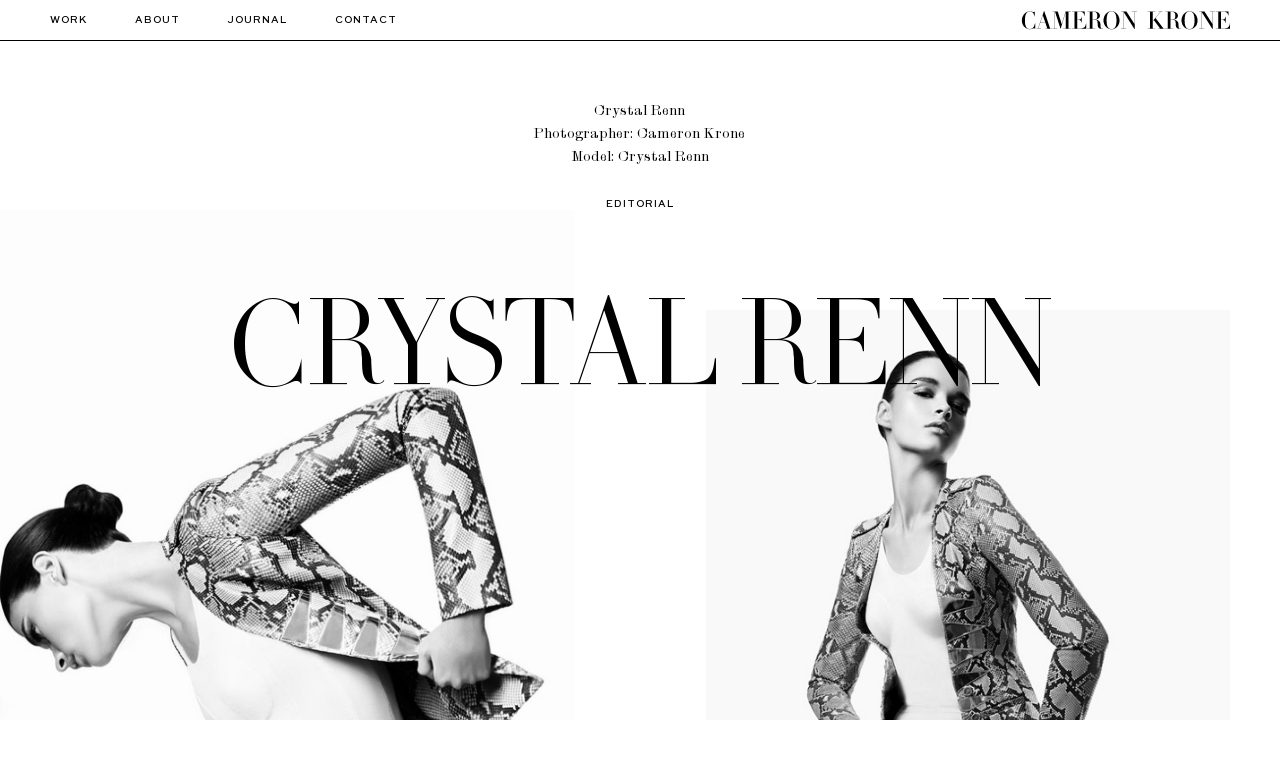

--- FILE ---
content_type: text/html; charset=UTF-8
request_url: https://cameronkrone.com/work/crystal-renn/
body_size: 12959
content:
	<!DOCTYPE html>
<html lang="en-US">
<head>
	<meta charset="UTF-8" />
			<meta name="viewport" content="width=device-width,initial-scale=1,user-scalable=no">
		<title>Crystal Renn - Cameron Krone</title>

	
			
				
	<link rel="profile" href="http://gmpg.org/xfn/11"/>
		<link rel="shortcut icon" type="image/x-icon" href="http://cameronkrone.com/wp-content/uploads/2018/05/favico.png" />
	<link rel="apple-touch-icon" href="http://cameronkrone.com/wp-content/uploads/2018/05/favico.png" />
	
	<link rel="stylesheet" href="https://cdn.jsdelivr.net/npm/swiper@9/swiper-bundle.min.css"/>
	<script src="https://cdn.jsdelivr.net/npm/swiper@9/swiper-bundle.min.js"></script>


	<link href='//fonts.googleapis.com/css?family=Raleway:100,100italic,200,200italic,300,300italic,400,400italic,500,500italic,600,600italic,700,700italic,800,800italic,900,900italic|Crete+Round:100,100italic,200,200italic,300,300italic,400,400italic,500,500italic,600,600italic,700,700italic,800,800italic,900,900italic|SweetSans:100,100italic,200,200italic,300,300italic,400,400italic,500,500italic,600,600italic,700,700italic,800,800italic,900,900italic|LeJeune:100,100italic,200,200italic,300,300italic,400,400italic,500,500italic,600,600italic,700,700italic,800,800italic,900,900italic|ScotchModern:100,100italic,200,200italic,300,300italic,400,400italic,500,500italic,600,600italic,700,700italic,800,800italic,900,900italic|Raleway:100,100italic,200,200italic,300,300italic,400,400italic,500,500italic,600,600italic,700,700italic,800,800italic,900,900italic&#038;subset=latin,latin-ext' rel='stylesheet' type='text/css' />
<meta name='robots' content='index, follow, max-image-preview:large, max-snippet:-1, max-video-preview:-1' />

	<!-- This site is optimized with the Yoast SEO plugin v26.6 - https://yoast.com/wordpress/plugins/seo/ -->
	<meta name="description" content="Crystal Renn photoshoot by photographer, Cameron Krone" />
	<link rel="canonical" href="https://cameronkrone.com/work/crystal-renn/" />
	<meta property="og:locale" content="en_US" />
	<meta property="og:type" content="article" />
	<meta property="og:title" content="Crystal Renn - Cameron Krone" />
	<meta property="og:description" content="Crystal Renn photoshoot by photographer, Cameron Krone" />
	<meta property="og:url" content="https://cameronkrone.com/work/crystal-renn/" />
	<meta property="og:site_name" content="Cameron Krone" />
	<meta property="article:publisher" content="https://www.facebook.com/cameronkrone" />
	<meta property="article:modified_time" content="2023-03-27T13:36:02+00:00" />
	<meta name="twitter:card" content="summary_large_image" />
	<meta name="twitter:site" content="@cameron_krone_" />
	<meta name="twitter:label1" content="Est. reading time" />
	<meta name="twitter:data1" content="1 minute" />
	<script type="application/ld+json" class="yoast-schema-graph">{"@context":"https://schema.org","@graph":[{"@type":"WebPage","@id":"https://cameronkrone.com/work/crystal-renn/","url":"https://cameronkrone.com/work/crystal-renn/","name":"Crystal Renn - Cameron Krone","isPartOf":{"@id":"https://cameronkrone.com/#website"},"datePublished":"2018-05-19T17:32:29+00:00","dateModified":"2023-03-27T13:36:02+00:00","description":"Crystal Renn photoshoot by photographer, Cameron Krone","breadcrumb":{"@id":"https://cameronkrone.com/work/crystal-renn/#breadcrumb"},"inLanguage":"en-US","potentialAction":[{"@type":"ReadAction","target":["https://cameronkrone.com/work/crystal-renn/"]}]},{"@type":"BreadcrumbList","@id":"https://cameronkrone.com/work/crystal-renn/#breadcrumb","itemListElement":[{"@type":"ListItem","position":1,"name":"Home","item":"https://cameronkrone.com/"},{"@type":"ListItem","position":2,"name":"Work","item":"https://cameronkrone.com/work/"},{"@type":"ListItem","position":3,"name":"Crystal Renn"}]},{"@type":"WebSite","@id":"https://cameronkrone.com/#website","url":"https://cameronkrone.com/","name":"Cameron Krone","description":"Photography","potentialAction":[{"@type":"SearchAction","target":{"@type":"EntryPoint","urlTemplate":"https://cameronkrone.com/?s={search_term_string}"},"query-input":{"@type":"PropertyValueSpecification","valueRequired":true,"valueName":"search_term_string"}}],"inLanguage":"en-US"}]}</script>
	<!-- / Yoast SEO plugin. -->


<link rel='dns-prefetch' href='//maps.googleapis.com' />
<link rel="alternate" type="application/rss+xml" title="Cameron Krone &raquo; Feed" href="https://cameronkrone.com/feed/" />
<link rel="alternate" type="application/rss+xml" title="Cameron Krone &raquo; Comments Feed" href="https://cameronkrone.com/comments/feed/" />
<link rel="alternate" title="oEmbed (JSON)" type="application/json+oembed" href="https://cameronkrone.com/wp-json/oembed/1.0/embed?url=https%3A%2F%2Fcameronkrone.com%2Fwork%2Fcrystal-renn%2F" />
<link rel="alternate" title="oEmbed (XML)" type="text/xml+oembed" href="https://cameronkrone.com/wp-json/oembed/1.0/embed?url=https%3A%2F%2Fcameronkrone.com%2Fwork%2Fcrystal-renn%2F&#038;format=xml" />
<script type="text/javascript">var $TS_VCSC_CurrentPluginRelease = "5.5.1";var $TS_VCSC_CurrentComposerRelease = "7.8";var $TS_VCSC_Lightbox_Activated = true;var $TS_VCSC_Lightbox_Thumbs = "bottom";var $TS_VCSC_Lightbox_Thumbsize = 50;var $TS_VCSC_Lightbox_Animation = "random";var $TS_VCSC_Lightbox_Captions = "data-title";var $TS_VCSC_Lightbox_Closer = true;var $TS_VCSC_Lightbox_Durations = 5000;var $TS_VCSC_Lightbox_Share = false;var $TS_VCSC_Lightbox_Save = false;var $TS_VCSC_Lightbox_LoadAPIs = true;var $TS_VCSC_Lightbox_Social = "fb,tw,gp,pin";var $TS_VCSC_Lightbox_NoTouch = false;var $TS_VCSC_Lightbox_BGClose = true;var $TS_VCSC_Lightbox_NoHashes = true;var $TS_VCSC_Lightbox_Keyboard = true;var $TS_VCSC_Lightbox_FullScreen = true;var $TS_VCSC_Lightbox_Zoom = true;var $TS_VCSC_Lightbox_FXSpeed = 300;var $TS_VCSC_Lightbox_Scheme = "dark";var $TS_VCSC_Lightbox_Controls = "circle";var $TS_VCSC_Lightbox_URLColor = false;var $TS_VCSC_Lightbox_Backlight = "#ffffff";var $TS_VCSC_Lightbox_UseColor = false;var $TS_VCSC_Lightbox_Overlay = "#000000";var $TS_VCSC_Lightbox_Background = "";var $TS_VCSC_Lightbox_Repeat = "no-repeat";var $TS_VCSC_Lightbox_Noise = "";var $TS_VCSC_Lightbox_CORS = false;var $TS_VCSC_Lightbox_Tapping = true;var $TS_VCSC_Lightbox_ScrollBlock = "js";var $TS_VCSC_Lightbox_Protection = "none";var $TS_VCSC_Lightbox_HistoryClose = false;var $TS_VCSC_Lightbox_CustomScroll = true;var $TS_VCSC_Lightbox_HomeURL = "https://cameronkrone.com";var $TS_VCSC_Lightbox_LastScroll = 0;var $TS_VCSC_Lightbox_Showing = false;var $TS_VCSC_Lightbox_PrettyPhoto = false;var $TS_VCSC_Lightbox_AttachAllOther = false;var $TS_VCSC_Hammer_ReleaseNew = true;</script>		<!-- This site uses the Google Analytics by ExactMetrics plugin v8.11.0 - Using Analytics tracking - https://www.exactmetrics.com/ -->
							<script src="//www.googletagmanager.com/gtag/js?id=G-QL30PT43CS"  data-cfasync="false" data-wpfc-render="false" type="text/javascript" async></script>
			<script data-cfasync="false" data-wpfc-render="false" type="text/javascript">
				var em_version = '8.11.0';
				var em_track_user = true;
				var em_no_track_reason = '';
								var ExactMetricsDefaultLocations = {"page_location":"https:\/\/cameronkrone.com\/work\/crystal-renn\/"};
								if ( typeof ExactMetricsPrivacyGuardFilter === 'function' ) {
					var ExactMetricsLocations = (typeof ExactMetricsExcludeQuery === 'object') ? ExactMetricsPrivacyGuardFilter( ExactMetricsExcludeQuery ) : ExactMetricsPrivacyGuardFilter( ExactMetricsDefaultLocations );
				} else {
					var ExactMetricsLocations = (typeof ExactMetricsExcludeQuery === 'object') ? ExactMetricsExcludeQuery : ExactMetricsDefaultLocations;
				}

								var disableStrs = [
										'ga-disable-G-QL30PT43CS',
									];

				/* Function to detect opted out users */
				function __gtagTrackerIsOptedOut() {
					for (var index = 0; index < disableStrs.length; index++) {
						if (document.cookie.indexOf(disableStrs[index] + '=true') > -1) {
							return true;
						}
					}

					return false;
				}

				/* Disable tracking if the opt-out cookie exists. */
				if (__gtagTrackerIsOptedOut()) {
					for (var index = 0; index < disableStrs.length; index++) {
						window[disableStrs[index]] = true;
					}
				}

				/* Opt-out function */
				function __gtagTrackerOptout() {
					for (var index = 0; index < disableStrs.length; index++) {
						document.cookie = disableStrs[index] + '=true; expires=Thu, 31 Dec 2099 23:59:59 UTC; path=/';
						window[disableStrs[index]] = true;
					}
				}

				if ('undefined' === typeof gaOptout) {
					function gaOptout() {
						__gtagTrackerOptout();
					}
				}
								window.dataLayer = window.dataLayer || [];

				window.ExactMetricsDualTracker = {
					helpers: {},
					trackers: {},
				};
				if (em_track_user) {
					function __gtagDataLayer() {
						dataLayer.push(arguments);
					}

					function __gtagTracker(type, name, parameters) {
						if (!parameters) {
							parameters = {};
						}

						if (parameters.send_to) {
							__gtagDataLayer.apply(null, arguments);
							return;
						}

						if (type === 'event') {
														parameters.send_to = exactmetrics_frontend.v4_id;
							var hookName = name;
							if (typeof parameters['event_category'] !== 'undefined') {
								hookName = parameters['event_category'] + ':' + name;
							}

							if (typeof ExactMetricsDualTracker.trackers[hookName] !== 'undefined') {
								ExactMetricsDualTracker.trackers[hookName](parameters);
							} else {
								__gtagDataLayer('event', name, parameters);
							}
							
						} else {
							__gtagDataLayer.apply(null, arguments);
						}
					}

					__gtagTracker('js', new Date());
					__gtagTracker('set', {
						'developer_id.dNDMyYj': true,
											});
					if ( ExactMetricsLocations.page_location ) {
						__gtagTracker('set', ExactMetricsLocations);
					}
										__gtagTracker('config', 'G-QL30PT43CS', {"forceSSL":"true"} );
										window.gtag = __gtagTracker;										(function () {
						/* https://developers.google.com/analytics/devguides/collection/analyticsjs/ */
						/* ga and __gaTracker compatibility shim. */
						var noopfn = function () {
							return null;
						};
						var newtracker = function () {
							return new Tracker();
						};
						var Tracker = function () {
							return null;
						};
						var p = Tracker.prototype;
						p.get = noopfn;
						p.set = noopfn;
						p.send = function () {
							var args = Array.prototype.slice.call(arguments);
							args.unshift('send');
							__gaTracker.apply(null, args);
						};
						var __gaTracker = function () {
							var len = arguments.length;
							if (len === 0) {
								return;
							}
							var f = arguments[len - 1];
							if (typeof f !== 'object' || f === null || typeof f.hitCallback !== 'function') {
								if ('send' === arguments[0]) {
									var hitConverted, hitObject = false, action;
									if ('event' === arguments[1]) {
										if ('undefined' !== typeof arguments[3]) {
											hitObject = {
												'eventAction': arguments[3],
												'eventCategory': arguments[2],
												'eventLabel': arguments[4],
												'value': arguments[5] ? arguments[5] : 1,
											}
										}
									}
									if ('pageview' === arguments[1]) {
										if ('undefined' !== typeof arguments[2]) {
											hitObject = {
												'eventAction': 'page_view',
												'page_path': arguments[2],
											}
										}
									}
									if (typeof arguments[2] === 'object') {
										hitObject = arguments[2];
									}
									if (typeof arguments[5] === 'object') {
										Object.assign(hitObject, arguments[5]);
									}
									if ('undefined' !== typeof arguments[1].hitType) {
										hitObject = arguments[1];
										if ('pageview' === hitObject.hitType) {
											hitObject.eventAction = 'page_view';
										}
									}
									if (hitObject) {
										action = 'timing' === arguments[1].hitType ? 'timing_complete' : hitObject.eventAction;
										hitConverted = mapArgs(hitObject);
										__gtagTracker('event', action, hitConverted);
									}
								}
								return;
							}

							function mapArgs(args) {
								var arg, hit = {};
								var gaMap = {
									'eventCategory': 'event_category',
									'eventAction': 'event_action',
									'eventLabel': 'event_label',
									'eventValue': 'event_value',
									'nonInteraction': 'non_interaction',
									'timingCategory': 'event_category',
									'timingVar': 'name',
									'timingValue': 'value',
									'timingLabel': 'event_label',
									'page': 'page_path',
									'location': 'page_location',
									'title': 'page_title',
									'referrer' : 'page_referrer',
								};
								for (arg in args) {
																		if (!(!args.hasOwnProperty(arg) || !gaMap.hasOwnProperty(arg))) {
										hit[gaMap[arg]] = args[arg];
									} else {
										hit[arg] = args[arg];
									}
								}
								return hit;
							}

							try {
								f.hitCallback();
							} catch (ex) {
							}
						};
						__gaTracker.create = newtracker;
						__gaTracker.getByName = newtracker;
						__gaTracker.getAll = function () {
							return [];
						};
						__gaTracker.remove = noopfn;
						__gaTracker.loaded = true;
						window['__gaTracker'] = __gaTracker;
					})();
									} else {
										console.log("");
					(function () {
						function __gtagTracker() {
							return null;
						}

						window['__gtagTracker'] = __gtagTracker;
						window['gtag'] = __gtagTracker;
					})();
									}
			</script>
							<!-- / Google Analytics by ExactMetrics -->
		<style id='wp-img-auto-sizes-contain-inline-css' type='text/css'>
img:is([sizes=auto i],[sizes^="auto," i]){contain-intrinsic-size:3000px 1500px}
/*# sourceURL=wp-img-auto-sizes-contain-inline-css */
</style>
<link rel='stylesheet' id='layerslider-css' href='https://cameronkrone.com/wp-content/plugins/LayerSlider/assets/static/layerslider/css/layerslider.css?ver=8.1.2' type='text/css' media='all' />
<style id='wp-emoji-styles-inline-css' type='text/css'>

	img.wp-smiley, img.emoji {
		display: inline !important;
		border: none !important;
		box-shadow: none !important;
		height: 1em !important;
		width: 1em !important;
		margin: 0 0.07em !important;
		vertical-align: -0.1em !important;
		background: none !important;
		padding: 0 !important;
	}
/*# sourceURL=wp-emoji-styles-inline-css */
</style>
<style id='wp-block-library-inline-css' type='text/css'>
:root{--wp-block-synced-color:#7a00df;--wp-block-synced-color--rgb:122,0,223;--wp-bound-block-color:var(--wp-block-synced-color);--wp-editor-canvas-background:#ddd;--wp-admin-theme-color:#007cba;--wp-admin-theme-color--rgb:0,124,186;--wp-admin-theme-color-darker-10:#006ba1;--wp-admin-theme-color-darker-10--rgb:0,107,160.5;--wp-admin-theme-color-darker-20:#005a87;--wp-admin-theme-color-darker-20--rgb:0,90,135;--wp-admin-border-width-focus:2px}@media (min-resolution:192dpi){:root{--wp-admin-border-width-focus:1.5px}}.wp-element-button{cursor:pointer}:root .has-very-light-gray-background-color{background-color:#eee}:root .has-very-dark-gray-background-color{background-color:#313131}:root .has-very-light-gray-color{color:#eee}:root .has-very-dark-gray-color{color:#313131}:root .has-vivid-green-cyan-to-vivid-cyan-blue-gradient-background{background:linear-gradient(135deg,#00d084,#0693e3)}:root .has-purple-crush-gradient-background{background:linear-gradient(135deg,#34e2e4,#4721fb 50%,#ab1dfe)}:root .has-hazy-dawn-gradient-background{background:linear-gradient(135deg,#faaca8,#dad0ec)}:root .has-subdued-olive-gradient-background{background:linear-gradient(135deg,#fafae1,#67a671)}:root .has-atomic-cream-gradient-background{background:linear-gradient(135deg,#fdd79a,#004a59)}:root .has-nightshade-gradient-background{background:linear-gradient(135deg,#330968,#31cdcf)}:root .has-midnight-gradient-background{background:linear-gradient(135deg,#020381,#2874fc)}:root{--wp--preset--font-size--normal:16px;--wp--preset--font-size--huge:42px}.has-regular-font-size{font-size:1em}.has-larger-font-size{font-size:2.625em}.has-normal-font-size{font-size:var(--wp--preset--font-size--normal)}.has-huge-font-size{font-size:var(--wp--preset--font-size--huge)}.has-text-align-center{text-align:center}.has-text-align-left{text-align:left}.has-text-align-right{text-align:right}.has-fit-text{white-space:nowrap!important}#end-resizable-editor-section{display:none}.aligncenter{clear:both}.items-justified-left{justify-content:flex-start}.items-justified-center{justify-content:center}.items-justified-right{justify-content:flex-end}.items-justified-space-between{justify-content:space-between}.screen-reader-text{border:0;clip-path:inset(50%);height:1px;margin:-1px;overflow:hidden;padding:0;position:absolute;width:1px;word-wrap:normal!important}.screen-reader-text:focus{background-color:#ddd;clip-path:none;color:#444;display:block;font-size:1em;height:auto;left:5px;line-height:normal;padding:15px 23px 14px;text-decoration:none;top:5px;width:auto;z-index:100000}html :where(.has-border-color){border-style:solid}html :where([style*=border-top-color]){border-top-style:solid}html :where([style*=border-right-color]){border-right-style:solid}html :where([style*=border-bottom-color]){border-bottom-style:solid}html :where([style*=border-left-color]){border-left-style:solid}html :where([style*=border-width]){border-style:solid}html :where([style*=border-top-width]){border-top-style:solid}html :where([style*=border-right-width]){border-right-style:solid}html :where([style*=border-bottom-width]){border-bottom-style:solid}html :where([style*=border-left-width]){border-left-style:solid}html :where(img[class*=wp-image-]){height:auto;max-width:100%}:where(figure){margin:0 0 1em}html :where(.is-position-sticky){--wp-admin--admin-bar--position-offset:var(--wp-admin--admin-bar--height,0px)}@media screen and (max-width:600px){html :where(.is-position-sticky){--wp-admin--admin-bar--position-offset:0px}}

/*# sourceURL=wp-block-library-inline-css */
</style><style id='global-styles-inline-css' type='text/css'>
:root{--wp--preset--aspect-ratio--square: 1;--wp--preset--aspect-ratio--4-3: 4/3;--wp--preset--aspect-ratio--3-4: 3/4;--wp--preset--aspect-ratio--3-2: 3/2;--wp--preset--aspect-ratio--2-3: 2/3;--wp--preset--aspect-ratio--16-9: 16/9;--wp--preset--aspect-ratio--9-16: 9/16;--wp--preset--color--black: #000000;--wp--preset--color--cyan-bluish-gray: #abb8c3;--wp--preset--color--white: #ffffff;--wp--preset--color--pale-pink: #f78da7;--wp--preset--color--vivid-red: #cf2e2e;--wp--preset--color--luminous-vivid-orange: #ff6900;--wp--preset--color--luminous-vivid-amber: #fcb900;--wp--preset--color--light-green-cyan: #7bdcb5;--wp--preset--color--vivid-green-cyan: #00d084;--wp--preset--color--pale-cyan-blue: #8ed1fc;--wp--preset--color--vivid-cyan-blue: #0693e3;--wp--preset--color--vivid-purple: #9b51e0;--wp--preset--gradient--vivid-cyan-blue-to-vivid-purple: linear-gradient(135deg,rgb(6,147,227) 0%,rgb(155,81,224) 100%);--wp--preset--gradient--light-green-cyan-to-vivid-green-cyan: linear-gradient(135deg,rgb(122,220,180) 0%,rgb(0,208,130) 100%);--wp--preset--gradient--luminous-vivid-amber-to-luminous-vivid-orange: linear-gradient(135deg,rgb(252,185,0) 0%,rgb(255,105,0) 100%);--wp--preset--gradient--luminous-vivid-orange-to-vivid-red: linear-gradient(135deg,rgb(255,105,0) 0%,rgb(207,46,46) 100%);--wp--preset--gradient--very-light-gray-to-cyan-bluish-gray: linear-gradient(135deg,rgb(238,238,238) 0%,rgb(169,184,195) 100%);--wp--preset--gradient--cool-to-warm-spectrum: linear-gradient(135deg,rgb(74,234,220) 0%,rgb(151,120,209) 20%,rgb(207,42,186) 40%,rgb(238,44,130) 60%,rgb(251,105,98) 80%,rgb(254,248,76) 100%);--wp--preset--gradient--blush-light-purple: linear-gradient(135deg,rgb(255,206,236) 0%,rgb(152,150,240) 100%);--wp--preset--gradient--blush-bordeaux: linear-gradient(135deg,rgb(254,205,165) 0%,rgb(254,45,45) 50%,rgb(107,0,62) 100%);--wp--preset--gradient--luminous-dusk: linear-gradient(135deg,rgb(255,203,112) 0%,rgb(199,81,192) 50%,rgb(65,88,208) 100%);--wp--preset--gradient--pale-ocean: linear-gradient(135deg,rgb(255,245,203) 0%,rgb(182,227,212) 50%,rgb(51,167,181) 100%);--wp--preset--gradient--electric-grass: linear-gradient(135deg,rgb(202,248,128) 0%,rgb(113,206,126) 100%);--wp--preset--gradient--midnight: linear-gradient(135deg,rgb(2,3,129) 0%,rgb(40,116,252) 100%);--wp--preset--font-size--small: 13px;--wp--preset--font-size--medium: 20px;--wp--preset--font-size--large: 36px;--wp--preset--font-size--x-large: 42px;--wp--preset--spacing--20: 0.44rem;--wp--preset--spacing--30: 0.67rem;--wp--preset--spacing--40: 1rem;--wp--preset--spacing--50: 1.5rem;--wp--preset--spacing--60: 2.25rem;--wp--preset--spacing--70: 3.38rem;--wp--preset--spacing--80: 5.06rem;--wp--preset--shadow--natural: 6px 6px 9px rgba(0, 0, 0, 0.2);--wp--preset--shadow--deep: 12px 12px 50px rgba(0, 0, 0, 0.4);--wp--preset--shadow--sharp: 6px 6px 0px rgba(0, 0, 0, 0.2);--wp--preset--shadow--outlined: 6px 6px 0px -3px rgb(255, 255, 255), 6px 6px rgb(0, 0, 0);--wp--preset--shadow--crisp: 6px 6px 0px rgb(0, 0, 0);}:where(.is-layout-flex){gap: 0.5em;}:where(.is-layout-grid){gap: 0.5em;}body .is-layout-flex{display: flex;}.is-layout-flex{flex-wrap: wrap;align-items: center;}.is-layout-flex > :is(*, div){margin: 0;}body .is-layout-grid{display: grid;}.is-layout-grid > :is(*, div){margin: 0;}:where(.wp-block-columns.is-layout-flex){gap: 2em;}:where(.wp-block-columns.is-layout-grid){gap: 2em;}:where(.wp-block-post-template.is-layout-flex){gap: 1.25em;}:where(.wp-block-post-template.is-layout-grid){gap: 1.25em;}.has-black-color{color: var(--wp--preset--color--black) !important;}.has-cyan-bluish-gray-color{color: var(--wp--preset--color--cyan-bluish-gray) !important;}.has-white-color{color: var(--wp--preset--color--white) !important;}.has-pale-pink-color{color: var(--wp--preset--color--pale-pink) !important;}.has-vivid-red-color{color: var(--wp--preset--color--vivid-red) !important;}.has-luminous-vivid-orange-color{color: var(--wp--preset--color--luminous-vivid-orange) !important;}.has-luminous-vivid-amber-color{color: var(--wp--preset--color--luminous-vivid-amber) !important;}.has-light-green-cyan-color{color: var(--wp--preset--color--light-green-cyan) !important;}.has-vivid-green-cyan-color{color: var(--wp--preset--color--vivid-green-cyan) !important;}.has-pale-cyan-blue-color{color: var(--wp--preset--color--pale-cyan-blue) !important;}.has-vivid-cyan-blue-color{color: var(--wp--preset--color--vivid-cyan-blue) !important;}.has-vivid-purple-color{color: var(--wp--preset--color--vivid-purple) !important;}.has-black-background-color{background-color: var(--wp--preset--color--black) !important;}.has-cyan-bluish-gray-background-color{background-color: var(--wp--preset--color--cyan-bluish-gray) !important;}.has-white-background-color{background-color: var(--wp--preset--color--white) !important;}.has-pale-pink-background-color{background-color: var(--wp--preset--color--pale-pink) !important;}.has-vivid-red-background-color{background-color: var(--wp--preset--color--vivid-red) !important;}.has-luminous-vivid-orange-background-color{background-color: var(--wp--preset--color--luminous-vivid-orange) !important;}.has-luminous-vivid-amber-background-color{background-color: var(--wp--preset--color--luminous-vivid-amber) !important;}.has-light-green-cyan-background-color{background-color: var(--wp--preset--color--light-green-cyan) !important;}.has-vivid-green-cyan-background-color{background-color: var(--wp--preset--color--vivid-green-cyan) !important;}.has-pale-cyan-blue-background-color{background-color: var(--wp--preset--color--pale-cyan-blue) !important;}.has-vivid-cyan-blue-background-color{background-color: var(--wp--preset--color--vivid-cyan-blue) !important;}.has-vivid-purple-background-color{background-color: var(--wp--preset--color--vivid-purple) !important;}.has-black-border-color{border-color: var(--wp--preset--color--black) !important;}.has-cyan-bluish-gray-border-color{border-color: var(--wp--preset--color--cyan-bluish-gray) !important;}.has-white-border-color{border-color: var(--wp--preset--color--white) !important;}.has-pale-pink-border-color{border-color: var(--wp--preset--color--pale-pink) !important;}.has-vivid-red-border-color{border-color: var(--wp--preset--color--vivid-red) !important;}.has-luminous-vivid-orange-border-color{border-color: var(--wp--preset--color--luminous-vivid-orange) !important;}.has-luminous-vivid-amber-border-color{border-color: var(--wp--preset--color--luminous-vivid-amber) !important;}.has-light-green-cyan-border-color{border-color: var(--wp--preset--color--light-green-cyan) !important;}.has-vivid-green-cyan-border-color{border-color: var(--wp--preset--color--vivid-green-cyan) !important;}.has-pale-cyan-blue-border-color{border-color: var(--wp--preset--color--pale-cyan-blue) !important;}.has-vivid-cyan-blue-border-color{border-color: var(--wp--preset--color--vivid-cyan-blue) !important;}.has-vivid-purple-border-color{border-color: var(--wp--preset--color--vivid-purple) !important;}.has-vivid-cyan-blue-to-vivid-purple-gradient-background{background: var(--wp--preset--gradient--vivid-cyan-blue-to-vivid-purple) !important;}.has-light-green-cyan-to-vivid-green-cyan-gradient-background{background: var(--wp--preset--gradient--light-green-cyan-to-vivid-green-cyan) !important;}.has-luminous-vivid-amber-to-luminous-vivid-orange-gradient-background{background: var(--wp--preset--gradient--luminous-vivid-amber-to-luminous-vivid-orange) !important;}.has-luminous-vivid-orange-to-vivid-red-gradient-background{background: var(--wp--preset--gradient--luminous-vivid-orange-to-vivid-red) !important;}.has-very-light-gray-to-cyan-bluish-gray-gradient-background{background: var(--wp--preset--gradient--very-light-gray-to-cyan-bluish-gray) !important;}.has-cool-to-warm-spectrum-gradient-background{background: var(--wp--preset--gradient--cool-to-warm-spectrum) !important;}.has-blush-light-purple-gradient-background{background: var(--wp--preset--gradient--blush-light-purple) !important;}.has-blush-bordeaux-gradient-background{background: var(--wp--preset--gradient--blush-bordeaux) !important;}.has-luminous-dusk-gradient-background{background: var(--wp--preset--gradient--luminous-dusk) !important;}.has-pale-ocean-gradient-background{background: var(--wp--preset--gradient--pale-ocean) !important;}.has-electric-grass-gradient-background{background: var(--wp--preset--gradient--electric-grass) !important;}.has-midnight-gradient-background{background: var(--wp--preset--gradient--midnight) !important;}.has-small-font-size{font-size: var(--wp--preset--font-size--small) !important;}.has-medium-font-size{font-size: var(--wp--preset--font-size--medium) !important;}.has-large-font-size{font-size: var(--wp--preset--font-size--large) !important;}.has-x-large-font-size{font-size: var(--wp--preset--font-size--x-large) !important;}
/*# sourceURL=global-styles-inline-css */
</style>

<style id='classic-theme-styles-inline-css' type='text/css'>
/*! This file is auto-generated */
.wp-block-button__link{color:#fff;background-color:#32373c;border-radius:9999px;box-shadow:none;text-decoration:none;padding:calc(.667em + 2px) calc(1.333em + 2px);font-size:1.125em}.wp-block-file__button{background:#32373c;color:#fff;text-decoration:none}
/*# sourceURL=/wp-includes/css/classic-themes.min.css */
</style>
<link rel='stylesheet' id='contact-form-7-css' href='https://cameronkrone.com/wp-content/plugins/contact-form-7/includes/css/styles.css?ver=6.1.4' type='text/css' media='all' />
<link rel='stylesheet' id='qode_default_style-css' href='https://cameronkrone.com/wp-content/themes/cameronkrone/style.css?ver=6.9' type='text/css' media='all' />
<link rel='stylesheet' id='qode_stylesheet-css' href='https://cameronkrone.com/wp-content/themes/cameronkrone/css/stylesheet.min.css?ver=6.9' type='text/css' media='all' />
<link rel='stylesheet' id='qode_style_dynamic-css' href='https://cameronkrone.com/wp-content/themes/cameronkrone/css/style_dynamic.css?ver=1676546073' type='text/css' media='all' />
<link rel='stylesheet' id='qode_font-awesome-css' href='https://cameronkrone.com/wp-content/themes/cameronkrone/css/font-awesome/css/font-awesome.min.css?ver=6.9' type='text/css' media='all' />
<link rel='stylesheet' id='qode_elegant-icons-css' href='https://cameronkrone.com/wp-content/themes/cameronkrone/css/elegant-icons/style.min.css?ver=6.9' type='text/css' media='all' />
<link rel='stylesheet' id='qode_linear-icons-css' href='https://cameronkrone.com/wp-content/themes/cameronkrone/css/linear-icons/style.css?ver=6.9' type='text/css' media='all' />
<link rel='stylesheet' id='mediaelement-css' href='https://cameronkrone.com/wp-includes/js/mediaelement/mediaelementplayer-legacy.min.css?ver=4.2.17' type='text/css' media='all' />
<link rel='stylesheet' id='wp-mediaelement-css' href='https://cameronkrone.com/wp-includes/js/mediaelement/wp-mediaelement.min.css?ver=6.9' type='text/css' media='all' />
<link rel='stylesheet' id='qode_responsive-css' href='https://cameronkrone.com/wp-content/themes/cameronkrone/css/responsive.min.css?ver=6.9' type='text/css' media='all' />
<link rel='stylesheet' id='qode_style_dynamic_responsive-css' href='https://cameronkrone.com/wp-content/themes/cameronkrone/css/style_dynamic_responsive.css?ver=1662035941' type='text/css' media='all' />
<link rel='stylesheet' id='js_composer_front-css' href='https://cameronkrone.com/wp-content/plugins/js_composer/assets/css/js_composer.min.css?ver=7.8' type='text/css' media='all' />
<link rel='stylesheet' id='qode_custom_css-css' href='https://cameronkrone.com/wp-content/themes/cameronkrone/css/custom_css.css?ver=1727860005' type='text/css' media='all' />
<link rel='stylesheet' id='qode_webkit-css' href='https://cameronkrone.com/wp-content/themes/cameronkrone/css/webkit_stylesheet.css?ver=6.9' type='text/css' media='all' />
<script type="text/javascript" src="https://cameronkrone.com/wp-includes/js/jquery/jquery.min.js?ver=3.7.1" id="jquery-core-js"></script>
<script type="text/javascript" src="https://cameronkrone.com/wp-includes/js/jquery/jquery-migrate.min.js?ver=3.4.1" id="jquery-migrate-js"></script>
<script type="text/javascript" id="layerslider-utils-js-extra">
/* <![CDATA[ */
var LS_Meta = {"v":"8.1.2","fixGSAP":"1"};
//# sourceURL=layerslider-utils-js-extra
/* ]]> */
</script>
<script type="text/javascript" src="https://cameronkrone.com/wp-content/plugins/LayerSlider/assets/static/layerslider/js/layerslider.utils.js?ver=8.1.2" id="layerslider-utils-js"></script>
<script type="text/javascript" src="https://cameronkrone.com/wp-content/plugins/LayerSlider/assets/static/layerslider/js/layerslider.kreaturamedia.jquery.js?ver=8.1.2" id="layerslider-js"></script>
<script type="text/javascript" src="https://cameronkrone.com/wp-content/plugins/LayerSlider/assets/static/layerslider/js/layerslider.transitions.js?ver=8.1.2" id="layerslider-transitions-js"></script>
<script type="text/javascript" src="https://cameronkrone.com/wp-content/plugins/google-analytics-dashboard-for-wp/assets/js/frontend-gtag.min.js?ver=8.11.0" id="exactmetrics-frontend-script-js" async="async" data-wp-strategy="async"></script>
<script data-cfasync="false" data-wpfc-render="false" type="text/javascript" id='exactmetrics-frontend-script-js-extra'>/* <![CDATA[ */
var exactmetrics_frontend = {"js_events_tracking":"true","download_extensions":"zip,mp3,mpeg,pdf,docx,pptx,xlsx,rar","inbound_paths":"[{\"path\":\"\\\/go\\\/\",\"label\":\"affiliate\"},{\"path\":\"\\\/recommend\\\/\",\"label\":\"affiliate\"}]","home_url":"https:\/\/cameronkrone.com","hash_tracking":"false","v4_id":"G-QL30PT43CS"};/* ]]> */
</script>
<script></script><meta name="generator" content="Powered by LayerSlider 8.1.2 - Build Heros, Sliders, and Popups. Create Animations and Beautiful, Rich Web Content as Easy as Never Before on WordPress." />
<!-- LayerSlider updates and docs at: https://layerslider.com -->
<link rel="https://api.w.org/" href="https://cameronkrone.com/wp-json/" /><link rel="alternate" title="JSON" type="application/json" href="https://cameronkrone.com/wp-json/wp/v2/pages/21616" /><link rel="EditURI" type="application/rsd+xml" title="RSD" href="https://cameronkrone.com/xmlrpc.php?rsd" />
<meta name="generator" content="WordPress 6.9" />
<link rel='shortlink' href='https://cameronkrone.com/?p=21616' />
<meta name="generator" content="Powered by WPBakery Page Builder - drag and drop page builder for WordPress."/>
<link rel="icon" href="https://cameronkrone.com/wp-content/uploads/2022/09/cropped-LOGO_CAMERONKRONE_SQUARE-32x32.png" sizes="32x32" />
<link rel="icon" href="https://cameronkrone.com/wp-content/uploads/2022/09/cropped-LOGO_CAMERONKRONE_SQUARE-192x192.png" sizes="192x192" />
<link rel="apple-touch-icon" href="https://cameronkrone.com/wp-content/uploads/2022/09/cropped-LOGO_CAMERONKRONE_SQUARE-180x180.png" />
<meta name="msapplication-TileImage" content="https://cameronkrone.com/wp-content/uploads/2022/09/cropped-LOGO_CAMERONKRONE_SQUARE-270x270.png" />
		<style type="text/css" id="wp-custom-css">
			.custom_load_more ul{
      padding: 0 0 0 0 !important;
}
.boxes_image a img{
      width: 498px !important;
      position: relative !important;
}
.clearfix{
  padding: 0 0 0 0 !important;
}
.alm-listing.alm-ajax .boxes_image{
  position: relative !important;
  padding-bottom: 90%;
}
.alm-listing.alm-ajax .boxes_image a{
      display: block;
    position: absolute;
    left: 0px;
    top: 0px;
    height: 100%;
    width: 100%;
}
.alm-listing.alm-ajax .boxes_image img{
      position: absolute !important;
    left: 0px !important;
    top: 0px !important;
    width: 100% !important;
    height: 100% !important;
    object-fit: cover;
    object-position:center; 
}
.latest_post_categories:before,
.latest_post_author:before{
     position: relative;
    display: inline-block;
    vertical-align: middle;
    padding: 0 5px;
    content: '/';
    line-height: 22px;
    color: #000;
}
.latest_post_categories,
.latest_post_author {
  display:inline;
}
.latest_post_text .date_holder,
.latest_post_text .latest_post_categories a,
.latest_post_author span{
  font-family: SweetSans !important;
    font-size: 10px;
    letter-spacing: 1px;
    font-weight: 400;
    font-style: normal;
    text-transform: uppercase;
    color: #999 !important;
}
.latest_post_title a{
  font-family: ScotchModern, sans-serif;
    font-size: 35px;
    line-height: 35px;
    letter-spacing: 0px;
    font-weight: 300;
    font-style: normal;
    text-transform: capitalize;
}
@media(min-width: 600px){
  .alm-listing.alm-ajax{
    display: -webkit-flex;
    display: flex;
    -webkit-flex-wrap: wrap;
    flex-wrap: wrap;
    justify-content: space-between;
  }
  .alm-listing.alm-ajax > li{
    -webkit-flex: 0 0 32%;
    flex: 0 0 32%;
    width: 32%;
    max-width: 32%;
  }
}
.post-categories{
  display: inline-block;
}
.post-categories li{
  list-style: none;
}
.latest_post_author a{
  text-decoration:none;
  padding-left:5px;
}
.alm-listing.alm-ajax .boxes_image a, .alm-listing.alm-ajax .boxes_image a img{
  position: relative !important;
  height: auto !important;
  
}
.alm-listing.alm-ajax .boxes_image{
  padding-bottom: 0px !important;
}
.container{
  margin-left: auto;
  margin-right: auto;
}
#ajax-load-more ul li  .boxes_image{
  position: relative !important;
  padding-bottom: 100% !important;
}
#ajax-load-more .boxes_image a{
  position: static !important;
}
#ajax-load-more .boxes_image img{
  display: block;
    position: absolute !important;
    left: 0 !important;
    top: 0px !important;
    height: 100% !important;
    width: 100% !important;
    object-fit: cover !important;
    object-position: top !important;
}
/* @media(min-width: 600px){
  .alm-listing.alm-ajax{
    display: block;
    column-count: 3;
    column-gap: 25px;
  }
  .alm-listing.alm-ajax > li{
    width: 100%;
    max-width: 100%;
    break-inside: avoid;
    
  }
} */
/* @media(min-width: 992px){
  #ajax-load-more ul li .boxes_image{
    overflow: hidden;
    max-height: 250px;
    padding-bottom: 0px !important;
  }
  #ajax-load-more .boxes_image img{
    object-fit: unset !important;
    width: 100% !important;
    height: auto !important;
    position: relative !important;
  }
}
@media(min-width: 1200px){
  #ajax-load-more ul li .boxes_image{
    max-height: 300px;
  }
} */
body .alm-listing>li.alm-item {
	padding: 0;
}
body .alm-listing>li.alm-item img {
	position: static;
	max-width: 100%;
	height: auto;
	border: 1px solid #999;
}
body .alm-listing>li.alm-item p.entry-meta {
	opacity: 1;
	font-family: 'SweetSans', sans-serif;
	font-size: 11px;
	text-transform: uppercase;
}
body .alm-listing>li.alm-item p.entry-meta .date,
body .alm-listing>li.alm-item p.entry-meta .category,
body .alm-listing>li.alm-item p.entry-meta .author {
	opacity: .5;
}
body .alm-listing>li.alm-item p.entry-meta .category a {
	text-decoration: none;
}
body .alm-listing>li.alm-item p.entry-meta .meta-sep {
	font-weight: bold;
    margin: 0 .5em;
}
body .alm-listing>li.alm-item h3 {
	font-size: 36px;
}		</style>
		<style type="text/css" data-type="vc_shortcodes-custom-css">.vc_custom_1526737729487{padding-bottom: 100px !important;}.vc_custom_1524952000164{padding-right: 100px !important;padding-left: 100px !important;}.vc_custom_1526751186729{padding-top: 30px !important;}.vc_custom_1524952834868{padding-right: 10% !important;}.vc_custom_1524951691802{padding-top: 100px !important;padding-right: 10% !important;padding-left: 10% !important;}</style><noscript><style> .wpb_animate_when_almost_visible { opacity: 1; }</style></noscript>
</head>

<body class="wp-singular page-template page-template-full_width page-template-full_width-php page page-id-21616 page-child parent-pageid-21459 wp-theme-cameronkrone    select-theme-ver-3.8.1  vertical_menu_transparency vertical_menu_transparency_on smooth_scroll wpb-js-composer js-comp-ver-7.8 vc_responsive">

<div class="wrapper">
<div class="wrapper_inner">
<!-- Google Analytics start -->
<!-- Google Analytics end -->

	<header class="page_header transparent scrolled_not_transparent with_border  fixed">
		<div class="header_inner clearfix">

		<div class="header_top_bottom_holder">
				<div class="header_bottom clearfix" style=' background-color:rgba(255, 255, 255, 0);' >
			                    					<div class="header_inner_left">
                        													<div class="mobile_menu_button"><span><i class="fa fa-bars"></i></span></div>
												<div class="logo_wrapper">
														<div class="q_logo"><a href="https://cameronkrone.com/"><img class="normal" src="http://cameronkrone.com/wp-content/uploads/2018/06/logo_empty.png" alt="Logo"/><img class="light" src="http://cameronkrone.com/wp-content/uploads/2018/06/logo_empty.png" alt="Logo"/><img class="dark" src="http://cameronkrone.com/wp-content/uploads/2018/06/logo_empty.png" alt="Logo"/><img class="sticky" src="http://cameronkrone.com/wp-content/uploads/2018/06/logo_empty.png" alt="Logo"/></a></div>
                            						</div>
						                        					</div>
										                                                							<div class="header_inner_right">
								<div class="side_menu_button_wrapper right">
																											<div class="side_menu_button">
																																							</div>
								</div>
							</div>
																		<nav class="main_menu drop_down   right">
							<ul id="menu-mainmenu" class=""><li id="nav-menu-item-21461" class="menu-item menu-item-type-post_type menu-item-object-page current-page-ancestor  narrow"><a href="https://cameronkrone.com/work/" class=""><i class="menu_icon fa blank"></i><span class="menu-text">Work</span><span class="plus"></span></a></li>
<li id="nav-menu-item-21437" class="menu-item menu-item-type-post_type menu-item-object-page  narrow"><a href="https://cameronkrone.com/about/" class=""><i class="menu_icon fa blank"></i><span class="menu-text">About</span><span class="plus"></span></a></li>
<li id="nav-menu-item-21480" class="menu-item menu-item-type-post_type menu-item-object-page  narrow"><a href="https://cameronkrone.com/journal/" class=""><i class="menu_icon fa blank"></i><span class="menu-text">Journal</span><span class="plus"></span></a></li>
<li id="nav-menu-item-21539" class="menu-item menu-item-type-post_type menu-item-object-page  narrow"><a href="https://cameronkrone.com/contact/" class=""><i class="menu_icon fa blank"></i><span class="menu-text">Contact</span><span class="plus"></span></a></li>
</ul>						</nav>
												                        											<nav class="mobile_menu">
							<ul id="menu-mainmenu-1" class=""><li id="mobile-menu-item-21461" class="menu-item menu-item-type-post_type menu-item-object-page current-page-ancestor "><a href="https://cameronkrone.com/work/" class=""><span>Work</span></a><span class="mobile_arrow"><i class="fa fa-angle-right"></i><i class="fa fa-angle-down"></i></span></li>
<li id="mobile-menu-item-21437" class="menu-item menu-item-type-post_type menu-item-object-page "><a href="https://cameronkrone.com/about/" class=""><span>About</span></a><span class="mobile_arrow"><i class="fa fa-angle-right"></i><i class="fa fa-angle-down"></i></span></li>
<li id="mobile-menu-item-21480" class="menu-item menu-item-type-post_type menu-item-object-page "><a href="https://cameronkrone.com/journal/" class=""><span>Journal</span></a><span class="mobile_arrow"><i class="fa fa-angle-right"></i><i class="fa fa-angle-down"></i></span></li>
<li id="mobile-menu-item-21539" class="menu-item menu-item-type-post_type menu-item-object-page "><a href="https://cameronkrone.com/contact/" class=""><span>Contact</span></a><span class="mobile_arrow"><i class="fa fa-angle-right"></i><i class="fa fa-angle-down"></i></span></li>
</ul>						</nav>
									</div>
		</div>
	</div>

	</header>
	<a id='back_to_top' href='#'>
			<span class="fa-stack">
				<span class="arrow_carrot-up"></span>
			</span>
	</a>






<div class="content ">
			<div class="content_inner  ">
							<div class="title_outer title_without_animation  " data-height="330">
		<div class="title position_left standard_title " style="height:330px;">
			<div class="image not_responsive"></div>
			
				<div class="title_holder" >
					<div class="container">
						<div class="container_inner clearfix">
								<div class="title_subtitle_holder" >
								
                                    
                                                                                    <h1><span>Crystal Renn</span></h1>
                                        
                                                                                
                                    								</div>
														</div>
					</div>
				</div>
		</div>
	</div>
			<div class="full_width">
	<div class="full_width_inner" style='padding-top:100px'>
										<div class="wpb-content-wrapper"><div     class="vc_row wpb_row section vc_row-fluid " style=' text-align:left;'><div class=" full_section_inner clearfix"><div class="wpb_column vc_column_container vc_col-sm-4"><div class="vc_column-inner"><div class="wpb_wrapper"></div></div></div><div class="wpb_column vc_column_container vc_col-sm-4"><div class="vc_column-inner vc_custom_1524952000164"><div class="wpb_wrapper">
	<div class="wpb_text_column wpb_content_element ">
		<div class="wpb_wrapper">
			<p style="text-align: center;">Crystal Renn<br />
Photographer: Cameron Krone<br />
Model: Crystal Renn</p>

		</div> 
	</div> 
	<div class="wpb_text_column wpb_content_element  vc_custom_1526751186729">
		<div class="wpb_wrapper">
			<h4 style="text-align: center;">Editorial</h4>

		</div> 
	</div> </div></div></div><div class="wpb_column vc_column_container vc_col-sm-4"><div class="vc_column-inner"><div class="wpb_wrapper"></div></div></div></div></div><div     class="vc_row wpb_row section vc_row-fluid portfolio_img" style=' text-align:left;'><div class=" full_section_inner clearfix"><div class="wpb_column vc_column_container vc_col-sm-6"><div class="vc_column-inner vc_custom_1524952834868"><div class="wpb_wrapper">
	<div class="wpb_single_image wpb_content_element vc_align_left">
		<div class="wpb_wrapper">
			
			<div class="vc_single_image-wrapper   vc_box_border_grey"><img fetchpriority="high" decoding="async" width="1170" height="1570" src="https://cameronkrone.com/wp-content/uploads/2018/05/cameron_krone-photography-0002.jpg" class="vc_single_image-img attachment-full" alt="cameron_krone-photography-0002" title="cameron_krone-photography-0002" srcset="https://cameronkrone.com/wp-content/uploads/2018/05/cameron_krone-photography-0002.jpg 1170w, https://cameronkrone.com/wp-content/uploads/2018/05/cameron_krone-photography-0002-224x300.jpg 224w, https://cameronkrone.com/wp-content/uploads/2018/05/cameron_krone-photography-0002-768x1031.jpg 768w, https://cameronkrone.com/wp-content/uploads/2018/05/cameron_krone-photography-0002-763x1024.jpg 763w, https://cameronkrone.com/wp-content/uploads/2018/05/cameron_krone-photography-0002-700x939.jpg 700w, https://cameronkrone.com/wp-content/uploads/2018/05/cameron_krone-photography-0002-1100x1476.jpg 1100w, https://cameronkrone.com/wp-content/uploads/2018/05/cameron_krone-photography-0002-500x671.jpg 500w" sizes="(max-width: 1170px) 100vw, 1170px" /></div>
		</div>
	</div>
</div></div></div><div class="wpb_column vc_column_container vc_col-sm-6"><div class="vc_column-inner vc_custom_1524951691802"><div class="wpb_wrapper">
	<div class="wpb_single_image wpb_content_element vc_align_right">
		<div class="wpb_wrapper">
			
			<div class="vc_single_image-wrapper   vc_box_border_grey"><img decoding="async" width="1170" height="1570" src="https://cameronkrone.com/wp-content/uploads/2018/05/cameron_krone-photography-0003.jpg" class="vc_single_image-img attachment-full" alt="cameron_krone-photography-0003" title="cameron_krone-photography-0003" srcset="https://cameronkrone.com/wp-content/uploads/2018/05/cameron_krone-photography-0003.jpg 1170w, https://cameronkrone.com/wp-content/uploads/2018/05/cameron_krone-photography-0003-224x300.jpg 224w, https://cameronkrone.com/wp-content/uploads/2018/05/cameron_krone-photography-0003-768x1031.jpg 768w, https://cameronkrone.com/wp-content/uploads/2018/05/cameron_krone-photography-0003-763x1024.jpg 763w, https://cameronkrone.com/wp-content/uploads/2018/05/cameron_krone-photography-0003-700x939.jpg 700w, https://cameronkrone.com/wp-content/uploads/2018/05/cameron_krone-photography-0003-1100x1476.jpg 1100w, https://cameronkrone.com/wp-content/uploads/2018/05/cameron_krone-photography-0003-500x671.jpg 500w" sizes="(max-width: 1170px) 100vw, 1170px" /></div>
		</div>
	</div>
</div></div></div></div></div><div     class="vc_row wpb_row section vc_row-fluid vc_custom_1526737729487" style=' text-align:left;'><div class=" full_section_inner clearfix"><div class="wpb_column vc_column_container vc_col-sm-12"><div class="vc_column-inner"><div class="wpb_wrapper">
	<div class="wpb_text_column wpb_content_element ">
		<div class="wpb_wrapper">
			<h4 style="text-align: center;"><a href="http://cameronkrone.com/work/">Back to Work</a></h4>

		</div> 
	</div> </div></div></div></div></div>
</div>										 
												</div>
	</div>	
	
    </div>
</div>
<footer >
	<div class="footer_inner clearfix">
					<div class="footer_top_holder">
				<div class="footer_top footer_top_full">
																					<div class="four_columns clearfix">
										<div class="qode_column column1">
											<div class="copyright">COPYRIGHT © CAMERON KRONE. 2025</div>
											<div class="column_inner">
												<div id="text-2" class="widget widget_text">			<div class="textwidget">All photographs appearing on this web site are copyrighted and protected under international copyright laws. The images may not be reproduced in any form, stored, reposted, or manipulated in any manner.</div>
		</div>											</div>
										</div>
										<div class="qode_column column2">
											<div class="column_inner">
																							</div>
										</div>
										<div class="qode_column column3">
											<div class="column_inner">
												<div id="text-5" class="widget widget_text">			<div class="textwidget"><p>EMAIL<a href="mailto:cameronkrone1@gmail.com"><br />
info@cameronkrone.com</a></p>
</div>
		</div>											</div>
										</div>
										<div class="qode_column column4">
											<div class="column_inner">
												<div id="text-6" class="widget widget_text">			<div class="textwidget"><p style="margin-bottom:5px;"><a href="http://www.instagram.com/cameronkrone">INSTAGRAM</a></p>
<p style="margin-bottom:5px;"><a href="https://cameronkrone1.tumblr.com/">TUMBLR</a></p>
<p style="margin-bottom:5px;"><a href="https://twitter.com/cameron_krone_">TWITTER</a></p>
</div>
		</div>											</div>
										</div>
									</div>
																				</div>
			</div>
					</div>
</footer>
</div>
</div>
<script type="speculationrules">
{"prefetch":[{"source":"document","where":{"and":[{"href_matches":"/*"},{"not":{"href_matches":["/wp-*.php","/wp-admin/*","/wp-content/uploads/*","/wp-content/*","/wp-content/plugins/*","/wp-content/themes/cameronkrone/*","/*\\?(.+)"]}},{"not":{"selector_matches":"a[rel~=\"nofollow\"]"}},{"not":{"selector_matches":".no-prefetch, .no-prefetch a"}}]},"eagerness":"conservative"}]}
</script>
<script type="text/html" id="wpb-modifications"> window.wpbCustomElement = 1; </script><script type="text/javascript" src="https://cameronkrone.com/wp-includes/js/dist/hooks.min.js?ver=dd5603f07f9220ed27f1" id="wp-hooks-js"></script>
<script type="text/javascript" src="https://cameronkrone.com/wp-includes/js/dist/i18n.min.js?ver=c26c3dc7bed366793375" id="wp-i18n-js"></script>
<script type="text/javascript" id="wp-i18n-js-after">
/* <![CDATA[ */
wp.i18n.setLocaleData( { 'text direction\u0004ltr': [ 'ltr' ] } );
//# sourceURL=wp-i18n-js-after
/* ]]> */
</script>
<script type="text/javascript" src="https://cameronkrone.com/wp-content/plugins/contact-form-7/includes/swv/js/index.js?ver=6.1.4" id="swv-js"></script>
<script type="text/javascript" id="contact-form-7-js-before">
/* <![CDATA[ */
var wpcf7 = {
    "api": {
        "root": "https:\/\/cameronkrone.com\/wp-json\/",
        "namespace": "contact-form-7\/v1"
    }
};
//# sourceURL=contact-form-7-js-before
/* ]]> */
</script>
<script type="text/javascript" src="https://cameronkrone.com/wp-content/plugins/contact-form-7/includes/js/index.js?ver=6.1.4" id="contact-form-7-js"></script>
<script type="text/javascript" id="qode-like-js-extra">
/* <![CDATA[ */
var qodeLike = {"ajaxurl":"https://cameronkrone.com/wp-admin/admin-ajax.php"};
//# sourceURL=qode-like-js-extra
/* ]]> */
</script>
<script type="text/javascript" src="https://cameronkrone.com/wp-content/themes/cameronkrone/js/qode-like.js?ver=1.0" id="qode-like-js"></script>
<script type="text/javascript" id="mediaelement-core-js-before">
/* <![CDATA[ */
var mejsL10n = {"language":"en","strings":{"mejs.download-file":"Download File","mejs.install-flash":"You are using a browser that does not have Flash player enabled or installed. Please turn on your Flash player plugin or download the latest version from https://get.adobe.com/flashplayer/","mejs.fullscreen":"Fullscreen","mejs.play":"Play","mejs.pause":"Pause","mejs.time-slider":"Time Slider","mejs.time-help-text":"Use Left/Right Arrow keys to advance one second, Up/Down arrows to advance ten seconds.","mejs.live-broadcast":"Live Broadcast","mejs.volume-help-text":"Use Up/Down Arrow keys to increase or decrease volume.","mejs.unmute":"Unmute","mejs.mute":"Mute","mejs.volume-slider":"Volume Slider","mejs.video-player":"Video Player","mejs.audio-player":"Audio Player","mejs.captions-subtitles":"Captions/Subtitles","mejs.captions-chapters":"Chapters","mejs.none":"None","mejs.afrikaans":"Afrikaans","mejs.albanian":"Albanian","mejs.arabic":"Arabic","mejs.belarusian":"Belarusian","mejs.bulgarian":"Bulgarian","mejs.catalan":"Catalan","mejs.chinese":"Chinese","mejs.chinese-simplified":"Chinese (Simplified)","mejs.chinese-traditional":"Chinese (Traditional)","mejs.croatian":"Croatian","mejs.czech":"Czech","mejs.danish":"Danish","mejs.dutch":"Dutch","mejs.english":"English","mejs.estonian":"Estonian","mejs.filipino":"Filipino","mejs.finnish":"Finnish","mejs.french":"French","mejs.galician":"Galician","mejs.german":"German","mejs.greek":"Greek","mejs.haitian-creole":"Haitian Creole","mejs.hebrew":"Hebrew","mejs.hindi":"Hindi","mejs.hungarian":"Hungarian","mejs.icelandic":"Icelandic","mejs.indonesian":"Indonesian","mejs.irish":"Irish","mejs.italian":"Italian","mejs.japanese":"Japanese","mejs.korean":"Korean","mejs.latvian":"Latvian","mejs.lithuanian":"Lithuanian","mejs.macedonian":"Macedonian","mejs.malay":"Malay","mejs.maltese":"Maltese","mejs.norwegian":"Norwegian","mejs.persian":"Persian","mejs.polish":"Polish","mejs.portuguese":"Portuguese","mejs.romanian":"Romanian","mejs.russian":"Russian","mejs.serbian":"Serbian","mejs.slovak":"Slovak","mejs.slovenian":"Slovenian","mejs.spanish":"Spanish","mejs.swahili":"Swahili","mejs.swedish":"Swedish","mejs.tagalog":"Tagalog","mejs.thai":"Thai","mejs.turkish":"Turkish","mejs.ukrainian":"Ukrainian","mejs.vietnamese":"Vietnamese","mejs.welsh":"Welsh","mejs.yiddish":"Yiddish"}};
//# sourceURL=mediaelement-core-js-before
/* ]]> */
</script>
<script type="text/javascript" src="https://cameronkrone.com/wp-includes/js/mediaelement/mediaelement-and-player.min.js?ver=4.2.17" id="mediaelement-core-js"></script>
<script type="text/javascript" src="https://cameronkrone.com/wp-includes/js/mediaelement/mediaelement-migrate.min.js?ver=6.9" id="mediaelement-migrate-js"></script>
<script type="text/javascript" id="mediaelement-js-extra">
/* <![CDATA[ */
var _wpmejsSettings = {"pluginPath":"/wp-includes/js/mediaelement/","classPrefix":"mejs-","stretching":"responsive","audioShortcodeLibrary":"mediaelement","videoShortcodeLibrary":"mediaelement"};
//# sourceURL=mediaelement-js-extra
/* ]]> */
</script>
<script type="text/javascript" src="https://cameronkrone.com/wp-includes/js/mediaelement/wp-mediaelement.min.js?ver=6.9" id="wp-mediaelement-js"></script>
<script type="text/javascript" src="https://cameronkrone.com/wp-content/themes/cameronkrone/js/plugins.js?ver=6.9" id="qode_plugins-js"></script>
<script type="text/javascript" src="https://cameronkrone.com/wp-content/themes/cameronkrone/js/jquery.carouFredSel-6.2.1.js?ver=6.9" id="carouFredSel-js"></script>
<script type="text/javascript" src="https://cameronkrone.com/wp-content/themes/cameronkrone/js/jquery.fullPage.min.js?ver=6.9" id="one_page_scroll-js"></script>
<script type="text/javascript" src="https://cameronkrone.com/wp-content/themes/cameronkrone/js/lemmon-slider.js?ver=6.9" id="lemmonSlider-js"></script>
<script type="text/javascript" src="https://cameronkrone.com/wp-content/themes/cameronkrone/js/jquery.mousewheel.min.js?ver=6.9" id="mousewheel-js"></script>
<script type="text/javascript" src="https://cameronkrone.com/wp-content/themes/cameronkrone/js/jquery.touchSwipe.min.js?ver=6.9" id="touchSwipe-js"></script>
<script type="text/javascript" src="https://cameronkrone.com/wp-content/plugins/js_composer/assets/lib/vendor/node_modules/isotope-layout/dist/isotope.pkgd.min.js?ver=7.8" id="isotope-js"></script>
<script type="text/javascript" src="//maps.googleapis.com/maps/api/js?ver=6.9" id="google_map_api-js"></script>
<script type="text/javascript" src="https://cameronkrone.com/wp-content/themes/cameronkrone/js/default_dynamic.js?ver=1662036051" id="qode_default_dynamic-js"></script>
<script type="text/javascript" src="https://cameronkrone.com/wp-content/themes/cameronkrone/js/default.min.js?ver=6.9" id="qode_default-js"></script>
<script type="text/javascript" src="https://cameronkrone.com/wp-content/themes/cameronkrone/js/custom_js.js?ver=1702374261" id="qode_custom_js-js"></script>
<script type="text/javascript" src="https://cameronkrone.com/wp-content/themes/cameronkrone/js/SmoothScroll.js?ver=6.9" id="smoothScroll-js"></script>
<script type="text/javascript" src="https://cameronkrone.com/wp-content/plugins/js_composer/assets/js/dist/js_composer_front.min.js?ver=7.8" id="wpb_composer_front_js-js"></script>
<script id="wp-emoji-settings" type="application/json">
{"baseUrl":"https://s.w.org/images/core/emoji/17.0.2/72x72/","ext":".png","svgUrl":"https://s.w.org/images/core/emoji/17.0.2/svg/","svgExt":".svg","source":{"concatemoji":"https://cameronkrone.com/wp-includes/js/wp-emoji-release.min.js?ver=6.9"}}
</script>
<script type="module">
/* <![CDATA[ */
/*! This file is auto-generated */
const a=JSON.parse(document.getElementById("wp-emoji-settings").textContent),o=(window._wpemojiSettings=a,"wpEmojiSettingsSupports"),s=["flag","emoji"];function i(e){try{var t={supportTests:e,timestamp:(new Date).valueOf()};sessionStorage.setItem(o,JSON.stringify(t))}catch(e){}}function c(e,t,n){e.clearRect(0,0,e.canvas.width,e.canvas.height),e.fillText(t,0,0);t=new Uint32Array(e.getImageData(0,0,e.canvas.width,e.canvas.height).data);e.clearRect(0,0,e.canvas.width,e.canvas.height),e.fillText(n,0,0);const a=new Uint32Array(e.getImageData(0,0,e.canvas.width,e.canvas.height).data);return t.every((e,t)=>e===a[t])}function p(e,t){e.clearRect(0,0,e.canvas.width,e.canvas.height),e.fillText(t,0,0);var n=e.getImageData(16,16,1,1);for(let e=0;e<n.data.length;e++)if(0!==n.data[e])return!1;return!0}function u(e,t,n,a){switch(t){case"flag":return n(e,"\ud83c\udff3\ufe0f\u200d\u26a7\ufe0f","\ud83c\udff3\ufe0f\u200b\u26a7\ufe0f")?!1:!n(e,"\ud83c\udde8\ud83c\uddf6","\ud83c\udde8\u200b\ud83c\uddf6")&&!n(e,"\ud83c\udff4\udb40\udc67\udb40\udc62\udb40\udc65\udb40\udc6e\udb40\udc67\udb40\udc7f","\ud83c\udff4\u200b\udb40\udc67\u200b\udb40\udc62\u200b\udb40\udc65\u200b\udb40\udc6e\u200b\udb40\udc67\u200b\udb40\udc7f");case"emoji":return!a(e,"\ud83e\u1fac8")}return!1}function f(e,t,n,a){let r;const o=(r="undefined"!=typeof WorkerGlobalScope&&self instanceof WorkerGlobalScope?new OffscreenCanvas(300,150):document.createElement("canvas")).getContext("2d",{willReadFrequently:!0}),s=(o.textBaseline="top",o.font="600 32px Arial",{});return e.forEach(e=>{s[e]=t(o,e,n,a)}),s}function r(e){var t=document.createElement("script");t.src=e,t.defer=!0,document.head.appendChild(t)}a.supports={everything:!0,everythingExceptFlag:!0},new Promise(t=>{let n=function(){try{var e=JSON.parse(sessionStorage.getItem(o));if("object"==typeof e&&"number"==typeof e.timestamp&&(new Date).valueOf()<e.timestamp+604800&&"object"==typeof e.supportTests)return e.supportTests}catch(e){}return null}();if(!n){if("undefined"!=typeof Worker&&"undefined"!=typeof OffscreenCanvas&&"undefined"!=typeof URL&&URL.createObjectURL&&"undefined"!=typeof Blob)try{var e="postMessage("+f.toString()+"("+[JSON.stringify(s),u.toString(),c.toString(),p.toString()].join(",")+"));",a=new Blob([e],{type:"text/javascript"});const r=new Worker(URL.createObjectURL(a),{name:"wpTestEmojiSupports"});return void(r.onmessage=e=>{i(n=e.data),r.terminate(),t(n)})}catch(e){}i(n=f(s,u,c,p))}t(n)}).then(e=>{for(const n in e)a.supports[n]=e[n],a.supports.everything=a.supports.everything&&a.supports[n],"flag"!==n&&(a.supports.everythingExceptFlag=a.supports.everythingExceptFlag&&a.supports[n]);var t;a.supports.everythingExceptFlag=a.supports.everythingExceptFlag&&!a.supports.flag,a.supports.everything||((t=a.source||{}).concatemoji?r(t.concatemoji):t.wpemoji&&t.twemoji&&(r(t.twemoji),r(t.wpemoji)))});
//# sourceURL=https://cameronkrone.com/wp-includes/js/wp-emoji-loader.min.js
/* ]]> */
</script>
<script></script></body>
</html>

--- FILE ---
content_type: text/css; charset=UTF-8
request_url: https://cameronkrone.com/wp-content/themes/cameronkrone/style.css?ver=6.9
body_size: 252
content:
/*
Theme Name: Cameron Krone
Theme URI: http://demo.select-themes.com/stockholm
Description: Stockholm Theme
Tags: agency, business, ajax, portfolio, blog, shop, multi-purpose, clean, elegant, white, photography, modern, fullscreen, stylish, design
Author: Select Themes
Author URI: http://demo.select-themes.com
Version: 3.8.1
License: GNU General Public License
License URI: licence/GPL.txt

CSS changes can be made in files in the /css/ folder. This is a placeholder file required by WordPress, so do not delete it.

*/

li.journal-list {
  padding-left: 0 !important;
}
li.journal-list img {
  position: relative !important;
  max-height: 390px;
  object-fit: cover;
  object-position: top;
}
li.journal-list h3 {
  font-weight: normal;
  font-size: 30px;
}
li.journal-list .entry-meta {
  display: flex;
  flex-wrap: wrap;
  text-transform: uppercase;
  justify-content: space-between;
  opacity: 1 !important;
  font-family: 'SweetSans', sans-serif;
  font-weight: normal;
  font-size: 12px;
}
li.journal-list .entry-meta span a,
li.journal-list .entry-meta span {
  color: #9c9c9c;
}
span.meta-separater {
  color: #000000 !important;
  font-weight: 700;
}
.single-post .post_content .wp-caption {
  display: inline-block;
}
.single-post .post_content .wp-caption-text {
  display: none;
}
.post-template-default figcaption {
  display: none;
}
@media (max-width: 578px) {
  .single-post .post_content {
    text-align: center;
  }
}


--- FILE ---
content_type: text/css; charset=UTF-8
request_url: https://cameronkrone.com/wp-content/themes/cameronkrone/css/custom_css.css?ver=1727860005
body_size: 6130
content:
/* GLOBAL */

input,
textarea,
button,
select,
a,
.mobile_menu_button {
    -webkit-tap-highlight-color: transparent;
}

p {
    font-family: "ScotchModern", serif;
}

.clearfix:after {
	clear: left;
}

.touch .content {
    margin: 50px 0 0 0 !important;
}

.touch .single .content {
    margin: 0 !important;
}

.touch .home .content,
.touch .page-id-21438 .content,
.touch .page-id-21399 .content,
.touch .page-id-21503 .content {
    margin: 0 !important;
}


.page-id-21503 .content,
.page-id-21399 .content {
    display: flex;
    justify-content: center;
    align-items: center;
    min-height: 100vh !important;

}


/*  */

.page-template-work-template #clients-wrapper a {
    font-family: "LeJeune", serif;
}

#back_to_top>span {
    background-color: transparent !important
}

#back_to_top {
    bottom: 50px !important;
}

nav.mobile_menu ul li {
    margin: 0;
    padding: 0;
    position: relative;
    padding-left: 20px;
}
@media only screen and (max-width: 1000px){
    nav.mobile_menu>ul {
        margin: auto;
        margin-left: 0;
    }
    .q_logo img {
        width: auto!important;
        max-width: none;
        height: 45px !important;
    }
    .mobile_menu_button span {

        left: 10px;
    }
    .mobile_menu_button {
        float: left;
        height: 70px !important;
        margin: 0 0 0 10px;
    }

    body:not(.home) .content,
    body:not(.home) .content.content_top_margin {
        margin-top: 0px !important;
    }
}

@media only screen and (max-width: 1000px){

    /* .title_subtitle_holder {
        display: none !important;
    } */
    /* .vc_custom_1524952000164 {
        padding-top: 50px;
    } */

}

/* .home .q_logo {
    top: 5px !important;
    margin-left: -110px !important;
} */

@media only screen and (max-width: 1000px){

    .q_logo {
        /* top: 15px !important;
        margin-left: -75px !important; */
    }

    header .q_logo img.normal {
        top:15px !important;
        display: block!important;
        opacity: 1!important;
        position: relative;
        margin: 0 auto;
        margin-top: 10px;
        max-width: 270px;
        height: auto !important;
        margin-left: -70px !important;
    }
}
input.wpcf7-form-control.wpcf7-submit:not([disabled]) {
    border: 1px solid #000000;
    color: #fff;
    font-family: sweetsans !important;
    font-weight: 300;
    background: #FFF !important;
}
.latest_post_holder .latest_post_overlay .icon_plus {
    display: none;
    position: absolute;
    top: 50%;
    left: 50%;
    width: 36px;
    height: 36px;
    background-color: rgb(255, 255, 255) transparent !important;
    border-radius: 2em;
    color: #393939;
    text-align: center;
    line-height: 36px;
    margin: -18px 0 0 -18px;
    font-size: 24px;
}
.latest_post_holder .post_author {
display: none;
}
.latest_post_holder>ul {
    list-style: none;
    display: inline-block;
    width: 100%;
    position: relative;
    margin: 0;
    padding: 0;
    margin-bottom: 100px;
}
.latest_post_holder .boxes_image a .latest_post_overlay {
    background-color: rgba(255,255,255,0.5) !important;
}
.latest_post_holder.boxes>ul>li .latest_post {
    padding: 22px 0px 31px;
}
.blog_holder article .post_content_holder {
    width: 100%;
    padding-top: 30px;
}
.blog_holder.blog_single article {
    margin: 0;
    margin-bottom: 25px;
}
.blog_holder.blog_single article:last-of-type {
    margin-bottom: 0;
}
div.wpcf7-response-output {
    color: #000000;
}

div.wpcf7-response-output.wpcf7-validation-errors {
    background-color: #FFF;
    border: solid 1px #000;
    font-family: ScotchModern, serif;
    color: #ff0000;
}
input.wpcf7-form-control.wpcf7-submit:not([disabled]) {
    border: 1px solid #000000;
    color: #fff;
    font-family: sweetsans !important;
    font-weight: 300;
}
.latest_post_holder.boxes .boxes_image {
    overflow: hidden;
    border: solid 1px #999;
}
.blog_holder article .post_info, .blog_holder.blog_chequered article .quote_author, .latest_post_holder .post_info_section span, .latest_post_holder .post_info_section a {
    font-family: SweetSans !important;
    font-size: 10px;
    letter-spacing: 1px;
    font-weight: 400;
    font-style: normal;
    text-transform: uppercase;
color: #999 !important;

}
#clients-wrapper {
    padding-top: 250px !important;

}
nav.main_menu > ul > li.active > a {
    color: #000;
text-decoration: underline;
}
.logo_intro {
 margin-top: 50%;
    position: absolute;
}
.portfolio_img {
z-index: 2000 !important;
}
.title_subtitle_holder {
    text-align: center !important;
}
nav.main_menu.right {
    position: relative;
    left: auto;
    float: left;
padding-left: 26px;
}

header.fixed.scrolled .header_bottom, header.fixed.scrolled .header_top {
    background-color: rgba(255,255,255,1) !important;
    border-bottom: solid 1px #000 !important;

}

.page-template-work-template header .header_bottom {
    background-color: rgba(255,255,255,1) !important;
}

.logo_wrapper {
    height: 100px;
    /* float: right !important; */
}

header .header_inner_left {
    position: initial;
    left: 10px;
    top: 0;
}

.q_logo {
    top: 5px !important;
    width: 230px !important;
    display: block!important;
    opacity: 1!important;
    position: relative;
    margin: 0 auto;
    background: url(../logo_small.svg) no-repeat top left;
    background-size: contain;
}

.home .q_logo {
    opacity: 0 !important;
}

@media only screen and (max-width: 1000px){
    .logo_wrapper {
        left: 0;
        margin: 0 auto;
        width: 100%;
    }

    .home .q_logo {
        opacity: 1 !important;
    }

    .q_logo a {
        left: 0;
        width: 100% !important;
        height: auto !important;
    }
}

@media only screen and (min-width: 1000px){

    .logo_wrapper {
        float: right;
        padding-right: 38px;
    }

    .q_logo {
        top: 2px !important;
    }
}

.title h1 {
    text-align: center !important;
    display: inline-block;
    vertical-align: middle;
    font-size: 120px;
    font-weight: 300 !important;
    line-height: 100px;
    color: #000;
}

@media only screen and (max-width: 1000px){

    .title h1 {
        font-size: 48px;
        letter-spacing: 0px;
        font-weight: 300;
        font-style: normal;
        text-transform: capitalize;
        line-height: 1;
    }
}

.title {
    display: block;
    width: 100%;
    height: 100px;
    text-align: left;
    position: relative;
font-family: 'LeJeune', serif !important;
font-weight: 300 !important;
    z-index: 101;
background-color: transparent !important;
}

.title_outer {
    width: calc(100% - 60px);
    text-align: center !important;
    position: fixed !important;
    /* top: 35% !important; */
    left: 50% !important;
    transform: translate(-50%, -50%) !important;
    z-index: 1000 !important;
}

.title_outer .container_inner {
    width: 100%;
}

.footer_top.footer_top_full {
    padding: 20px 45px 20px;
    border-top: solid 1px #000;
}
.social_icons_footer_holder > span:last-child{margin: 0 0 14px !important;}
@font-face {
    font-family: 'SweetSans';
    src: url('../fonts/SweetSansPro-Medium.eot');
    src: url('../fonts/SweetSansPro-Medium.eot?#iefix') format('embedded-opentype'),
        url('../fonts/SweetSansPro-Medium.woff2') format('woff2'),
        url('../fonts/SweetSansPro-Medium.woff') format('woff'),
        url('../fonts/SweetSansPro-Medium.ttf') format('truetype'),
        url('../fonts/SweetSansPro-Medium.svg#SweetSansPro-Medium') format('svg');
    font-weight: 500;
    font-style: normal;
}


@font-face {
    font-family: 'LeJeune';
    src: url('../fonts/LeJeunePoster-Light.eot');
    src: url('../fonts/LeJeunePoster-Light.eot?#iefix') format('embedded-opentype'),
        url('../fonts/LeJeunePoster-Light.woff2') format('woff2'),
        url('../fonts/LeJeunePoster-Light.woff') format('woff'),
        url('../fonts/LeJeunePoster-Light.ttf') format('truetype'),
        url('../fonts/LeJeunePoster-Light.svg#LeJeunePoster-Light') format('svg');
    font-weight: 300;
    font-style: normal;
}

@font-face {
    font-family: 'ScotchModern';
    src: url('../fonts/ScotchModernDisplay.eot');
    src: url('../fonts/ScotchModernDisplay.eot?#iefix') format('embedded-opentype'),
        url('../fonts/ScotchModernDisplay.woff2') format('woff2'),
        url('../fonts/ScotchModernDisplay.woff') format('woff'),
        url('../fonts/ScotchModernDisplay.ttf') format('truetype'),
        url('../fonts/ScotchModernDisplay.svg#ScotchModernDisplay') format('svg');
    font-weight: normal;
    font-style: normal;
}
.q_accordion_holder.accordion:not(.boxed) .ui-accordion-header span.tab-title-inner {
    position: relative;
    text-transform: uppercase !important;
    display: table-cell;
    width: 100%;
    height: 100%;
    line-height: normal;
    vertical-align: middle;
    border-bottom: solid 1px;
}
.buttonaction {
font-size: 12px;
padding: 15px;
border: 1px solid black;
}
.viewproject {
border-top: 1px solid #000;
padding-top: 10px;
color: #999 !important;
}
@font-face {
    font-family: 'HillBold';
    src: url('../fonts/Hill-Bold.eot');
    src: url('../fonts/Hill-Bold.eot?#iefix') format('embedded-opentype'),
        url('../fonts/Hill-Bold.woff2') format('woff2'),
        url('../fonts/Hill-Bold.woff') format('woff'),
        url('../fonts/Hill-Bold.ttf') format('truetype'),
        url('../fonts/Hill-Bold.svg#Hill-Bold') format('svg');
    font-weight: bold;
    font-style: normal;
}

@font-face {
    font-family: 'Hill';
    src: url('../fonts/Hill-DemiBold.eot');
    src: url('../fonts/Hill-DemiBold.eot?#iefix') format('embedded-opentype'),
        url('../fonts/Hill-DemiBold.woff2') format('woff2'),
        url('../fonts/Hill-DemiBold.woff') format('woff'),
        url('../fonts/Hill-DemiBold.ttf') format('truetype'),
        url('../fonts/Hill-DemiBold.svg#Hill-DemiBold') format('svg');
    font-weight: 600;
    font-style: normal;
}

hr {
  border-top: 1px solid #000 !important;
}
	@media only screen and (max-width: 1000px){
		.content .content_inner > .container > .container_inner,
		.content .content_inner > .full_width > .full_width_inner,
		.content .content_inner > .container > .container_inner.default_template_holder{
			padding-top: 0px !important;

		}

	}

.vertical_logo_wrapper img {
    max-width: 70% !important;
    position: absolute;
    top: 35px;
    display: block;
padding-bottom: 15px;
}


.main-with-line:before {
    content: "";
    position: absolute;
    z-index: 1;
    left: 0;
    top: 50%;
    width: 100%;
    height: 4px;
    background: #000;
    transform: translateY(-50%);
}
nav.vertical_menu > ul > li > a {
    color: #000;
    font-size: 12px;
    line-height: 32px;
    font-weight: 700;
    text-transform: uppercase;
    letter-spacing: 2px;
font-family: 'HillBold' !important;
}
.q_logo_vertical {
     -webkit-transition: opacity 2s ease-in;
    -moz-transition: opacity 2s ease-in;
    -o-transition: opacity 2s ease-in;
    -ms-transition: opacity 2s ease-in;
    transition: opacity 2s ease-in;
}
.qode_slider_preloader {
    width: 100%;
    background-color: #ffffff;
    position: absolute;
    z-index: 20;
}
.vertical_logo_wrapper {
    z-index: 100;
    position: relative;
}

h1 {
    letter-spacing: 0px;
}

.social_icons_footer_holder > span:last-child{margin: 0 0 14px !important;}
aside.vertical_menu_area {
    position: fixed;
    width: 260px;
    top: 0;
    left: 0;
    padding: 20px 40px;
background-color: transparent !important ;
    height: 100%;
    z-index: 101;
    -webkit-backface-visibility: hidden;
    -webkit-box-sizing: border-box;
    -moz-box-sizing: border-box;
    box-sizing: border-box;
    -webkit-transition: background-color .3s ease;
    -moz-transition: background-color .3s ease;
    -o-transition: background-color .3s ease;
    -ms-transition: background-color .3s ease;
    transition: background-color .3s ease;
    outline: 0;
}
.vertical_logo_wrapper img {
    max-width: 100%;
    position: absolute;
    top: 25px;
}

.vertical_menu_enabled .q_slider, .vertical_menu_enabled .full_width, .vertical_menu_enabled .content .container, .vertical_menu_enabled .title_outer, .vertical_menu_enabled footer {
   padding-left: 0px !important;
}
.footer_top_holder {
    background-color: #ffffff;
}
nav.vertical_menu {
 position: relative;
 z-index: 101;
 margin: 30px 0 0 !important;
 text-align: left;
}

nav.vertical_menu > ul > li > a:hover {
    text-decoration: underline;
}

.featherlight:last-of-type {
    background: rgba(203,192,170,1) !important;
}

nav.vertical_menu > ul > li.active > a, nav.vertical_menu > ul > li:hover > a {
    color: #000;
    text-decoration: line-through;
}
.header_bottom {
    padding: 0 0px;
    position: relative;
    background-color: #fff;
    -webkit-transition: all .2s ease 0s;
    -moz-transition: all .2s ease 0s;
    -o-transition: all .2s ease 0s;
    transition: all .2s ease 0s;
}
.portfolio_navigation span {
    display: none;
    font-size: inherit;
    line-height: inherit;
    color: inherit;
}
.vertical_area_background {
display: none !important;
}
aside.vertical_menu_area {
height: 30%;
}
.info_section_title {
padding-bottom: 25px;
}
.content .content_inner > .container > .container_inner.default_template_holder {
    padding-top: 50px;
}
.portfolio_detail .info > p {
    font-family: Hill, sans-serif;
    font-size: 13px;
    line-height: 16px;
    color: #000000;
}
#respond textarea, #respond input[type='text'], .contact_form input[type='text'], .contact_form  textarea, .comment_holder #respond textarea, .comment_holder #respond input[type='text'], input.wpcf7-form-control.wpcf7-text, input.wpcf7-form-control.wpcf7-number, input.wpcf7-form-control.wpcf7-date, textarea.wpcf7-form-control.wpcf7-textarea, select.wpcf7-form-control.wpcf7-select, input.wpcf7-form-control.wpcf7-quiz {
    background-color: #ffffff;
    border: 0px solid #000000;
border-bottom: 1px solid #000000;
    color: #000000;
  text-transform: uppercase;
letter-spacing: 2px;
padding-bottom: 15px;
}
input.wpcf7-form-control.wpcf7-text, input.wpcf7-form-control.wpcf7-number, input.wpcf7-form-control.wpcf7-date, textarea.wpcf7-form-control.wpcf7-textarea, select.wpcf7-form-control.wpcf7-select, input.wpcf7-form-control.wpcf7-quiz {
padding: 0px 0px;
}
.popup_menu:hover .line, .popup_menu:hover .line:after, .popup_menu:hover .line:before, .blog_holder article .post_text a.more-link span, .blog_holder article .post_social .post_comments i, .blog_holder article .post_social .blog_like i, .blog_holder article .post_social .social_share_holder > a > i, .blog_holder article.format-link .post_text .post_text_inner:hover, .blog_holder article.format-quote .post_text .post_text_inner:hover, .blog_holder.masonry article.format-quote  .post_text_inner .qoute_mark, .blog_holder.masonry_full_width article.format-link .post_text .post_text_inner .link_mark, .blog_holder.masonry article.format-link .post_text .post_text_inner .link_mark, .blog_holder.masonry_full_width article.format-quote .post_text .post_text_inner .qoute_mark, .blog_holder article .post_image a .post_overlay, .latest_post_holder .boxes_image a .latest_post_overlay, .mejs-controls .mejs-time-rail .mejs-time-current, .mejs-controls .mejs-time-rail .mejs-time-handle, .mejs-controls .mejs-horizontal-volume-slider .mejs-horizontal-volume-current, .projects_holder article .portfolio_shader, .projects_masonry_holder article .portfolio_shader, .portfolio_slides .portfolio_shader, .q_accordion_holder.accordion.boxed .ui-accordion-header.ui-state-active, .q_accordion_holder.accordion.boxed .ui-accordion-header.ui-state-hover, .q_accordion_holder.accordion .ui-accordion-header.ui-state-active .accordion_mark, .q_accordion_holder.accordion .ui-accordion-header.ui-state-hover .accordion_mark, .q_dropcap.circle, .q_dropcap.square, .gallery_holder ul li .gallery_hover i, .highlight, .testimonials_holder.light .flex-direction-nav a:hover, .q_tabs .tabs-nav li.active a, .q_tabs .tabs-nav li a:hover, .q_message, .price_table_inner ul li.table_title, .price_table_inner .price_button, .q_icon_with_title.circle .icon_holder .icon_holder_inner, .q_icon_with_title.square .icon_holder .icon_holder_inner, .box_holder_icon_inner.circle .icon_holder_inner, .box_holder_icon_inner.square .icon_holder_inner, .q_icon_with_title.circle .q_font_elegant_holder.circle, .q_icon_with_title.square .q_font_elegant_holder.square, .box_holder_icon_inner .q_font_elegant_holder.circle, .box_holder_icon_inner .q_font_elegant_holder.square, .box_holder_icon_inner.circle .icon_holder_inner, .q_social_icon_holder .fa-stack, .footer_top .q_social_icon_holder:hover .fa-stack, .q_list.circle ul>li:before, .q_list.number.circle_number ul>li:before, .q_pie_graf_legend ul li .color_holder, .q_line_graf_legend ul li .color_holder, .q_team .q_team_social_holder, .animated_icon_inner span.animated_icon_back .animated_icon, .service_table_inner li.service_table_title_holder, .q_progress_bar .progress_content, .q_progress_bars_vertical .progress_content_outer .progress_content, .qbutton, .load_more a, .blog_load_more_button a, #submit_comment, .qbutton.white:hover, .qbutton.solid_color, .call_to_action .column2.button_wrapper .qbutton:hover, #wp-calendar td#today, aside.sidebar .widget h4, .qode_image_gallery_no_space.light .controls a.prev-slide:hover, .qode_image_gallery_no_space.light .controls a.next-slide:hover, input.wpcf7-form-control.wpcf7-submit, div.wpcf7-response-output.wpcf7-mail-sent-ok, .gform_wrapper input[type=button], .gform_wrapper input[type=submit] {
border-color: 1px solid #000000;
color: #000 !important;
width: 100%;
border-radius: 0px;
text-align: center;
}
input.wpcf7-form-control.wpcf7-submit {
padding: 0px !important;
}
input.wpcf7-form-control.wpcf7-submit:not([disabled]) {
    border: 1px solid #000000;
    color: #fff;
}
#ulp-layer-211 {
    text-align: left;
    font-weight: 400;
    color: #000000;
    font-size: 12px !important;
text-transform: uppercase;
letter-spacing: 2px;
}

#ulp-h2BfugLkFhj76h5i {
    border-width: 0px !important;
    border-radius: 0px !important;
    border-color: #2a2a2a;
    background-color: #FFFFFF !important;
    border-bottom: thick dotted #ff0000;
}

.ulp-input {
    font-family: 'HillBold', sans-serif !important;
    font-size: 12px !important;
    letter-spacing: 2px !important;
    text-transform: uppercase;
    border-radius: 0px !important;
}

#ulp-AH23odIpCVSyeYHK .ulp-submit, #ulp-AH23odIpCVSyeYHK .ulp-submit:visited {
   font-family: 'HillBold', sans-serif !important;
    border-radius: 0px !important;
    background: #000000;
    border: 1px solid #000000;
    width: 275px !important;
}
.ulp-layer {
     font-family: 'HillBold', sans-serif !important;
    position: absolute;
    box-sizing: border-box;
    -moz-box-sizing: border-box;
    -webkit-box-sizing: border-box;
    -o-box-sizing: border-box;
    -khtml-box-sizing: border-box;
    text-align: justify;
    line-height: 1.475;
    letter-spacing: 0;
    background: center center;
}
.ulp-submit {
    font-family: 'HillBold', sans-serif !important;
    font-size: 12px !important;
    letter-spacing: 2px !important;
    text-transform: uppercase;
    border-radius: 0px !important;
}


.title_outer {
    top: 340px;
}

/* body:not(.home, .page-id-21438) section.wpb-content-wrapper > div:first-of-type {
    margin-bottom: 265px !important;
} */

@media all and (max-width:1000px){
    body:not(.home, .page-id-21438) section.wpb-content-wrapper > div:first-of-type {
        margin-top: 0;
        margin-bottom: 50px !important;
    }

    .title_outer {
        position: absolute !important;
    }
}

/* @media all and (max-width:540px){
    .page-template-full_width .portfolio_img {
        margin-top: 0;
        padding-top: 0 !important;
    }
} */



/* HOME */
.home_container {
    width: 100%;
    height: 100vh;
    display: grid;
    grid-template-columns: 50% 50%;
}

.home_container .info {
    display: flex;
    flex-direction: column;
    align-items: flex-start;
    justify-content: space-between;

    margin-top: 40px;
    padding: 72px 36px;
}

.home_container .info h1 {
    font-size: 9vw;
    line-height: 0.85;
}

.home_container .info .clients h3 {
    max-width: 66%;
}

.home_container .swiper-home {
    width: 100%;
    height: 100%;
    margin-right: 0;
}

.home_container .swiper-home .swiper-slide {
    position: relative;
}

.home_container .swiper-home .swiper-slide img {
    position: absolute;
    top: 0;
    left: 0;
    width: 100%;
    height: 100%;
    object-fit: cover;
    object-position: top;
}

@media all and (max-width:1000px) {

    body.home .content,
    body.home .content.content_top_margin {
        min-height: auto !important;
    }

    .home_container {
        grid-template-columns: 100%;
    }

    .home_container .info {
        display: none;
    }
}

@media (max-width: 530px) {

    .home_container {
        height: auto;
    }

    .home_container .swiper-home {
        height: 0;
        padding-bottom: calc(calc(4 / 3) * 100%);
        overflow: hidden;
    }

    .home_container .swiper-wrapper {
        position: absolute;
    }
}


body .alm-listing>li.alm-item p.entry-meta .date,
body .alm-listing>li.alm-item p.entry-meta .meta-sep,
body .alm-listing>li.alm-item p.entry-meta .author,
body .alm-listing>li.alm-item p.entry-meta .category {
    display: none;
}

.wp-block-gallery:not(.has-nested-images).columns-3 .blocks-gallery-item:nth-of-type(3n) {
    margin-right: 1em;
}


@media all and (max-width:1000px){
    .section.vc_custom_1524958167009 {
        padding-top: 50px !important;
    }

    .page-template-work-template #clients-wrapper{
        padding-top: 50px !important;
        padding-bottom: 50px !important;
    }

    .page-template-work-template #clients-wrapper,
    .page-template-work-template #clients-wrapper a {
        font-size: 35px;
    }
}

@media all and (min-width:1001px){
    .section.vc_custom_1542207029601{
        padding-top: 75px !important;
    }
    #clients-wrapper{
        padding-top: 100px !important;
        padding-bottom: 65px !important;
    }
}

@media (max-width: 530px) {
    .section.vc_custom_1542207029601 {
        padding-top: 25px !important;
        padding-bottom: 0px !important;
    }

    .wp-block-gallery:not(.has-nested-images).columns-3 .blocks-gallery-item:nth-of-type(3n) {
        margin-right: 0;
    }
}

/* `PROJECTS SINGLE */
/*  JOURNAL SINGLE */

.blog_holder article .post_info {
    margin: 0;
}

.blog_holder article:not(.format-link):not(.format-quote) .post_text .post_text_inner {
    padding: 20px 0 0;
}

.blog_holder article h2 {
    margin: 0 0 35px 0;
}

.postid-22862 .blog_holder article h2 {
    margin: 0;
}

.wp-block-gallery.wp-block-gallery-1 {
    gap: 25px !important;
}

.blog_holder .gallery {
    display: grid;
    grid-template-columns: repeat(4, 1fr);
    gap: 25px;
    margin: 25px 0;
}

.blog_holder .gallery img {
    width: 100%;
    height: 100%;
    object-fit: cover;
    aspect-ratio:  3 / 4;
}

.single-post .post_content .wp-caption {
    width: 100% !important;
}

@media (max-width: 768px) {
    .page-template-full_width:not(.home) .vc_column_container>.vc_column-inner {
        padding-left: 10% !important;
        padding-right: 10% !important;
    }
    .vc_custom_1526852135912{
        padding-right: 10%;
    }
    .vc_custom_1678702134449 {
        padding: 0 !important;
    }

    .single-post .post_content .wp-caption,
    .single-post .post_content .blocks-gallery-item {
        width: 100% !important;
        /* margin-bottom: 25px !important; */
    }

    .single-post .post_content .wp-caption a img {
        width: 100%;
    }

    .single-post .post_content img {
        width: 100%;
        margin-bottom: 20px;
    }

    .blocks-gallery-grid:not(.has-nested-images) .blocks-gallery-image, .blocks-gallery-grid:not(.has-nested-images) .blocks-gallery-item, .wp-block-gallery:not(.has-nested-images) .blocks-gallery-image, .wp-block-gallery:not(.has-nested-images) .blocks-gallery-item {
        margin: 0;
        width: 100%;
    }
}
@media (max-width: 480px) {
    .blog_holder article h2 {
        margin: 0 0 25px;
    }

    .blog_holder article:not(.format-link):not(.format-quote) .post_text .post_text_inner {
        padding: 0;
    }
}

/*  JOURNAL */

.page-id-21438 .content_inner {
    padding-top: 25px;
}

.page-id-21438 .alm-listing.alm-ajax > li {
    -webkit-flex: 0 0 24%;
    flex: 0 0 24%;
    width: 24%;
    max-width: 25%;
}

body.page-id-21438 .alm-listing>li.alm-item img {
    width: 100%;
}

@media (max-width: 1000px) {
    .page-id-21438 .alm-listing.alm-ajax > li {
        -webkit-flex: 0 0 32%;
        flex: 0 0 32%;
        width: 32%;
        max-width: 33%;
    }
}

@media (max-width: 720px) {
    .page-id-21438 .alm-listing.alm-ajax > li {
        -webkit-flex: 0 0 50%;
        flex: 0 0 50%;
        width: 49%;
        max-width: 49%;
    }
}

@media (max-width: 600px) {
    .page-id-21438 .alm-listing.alm-ajax > li {
        -webkit-flex: 0 0 100%;
        flex: 0 0 100%;
        width: 100%;
        max-width: 100%;
    }
}

.page-id-21438 .container_inner {
    width: calc(100% - 60px);
}

/* @media (max-width: 1440px) {
    .page-id-21438 .container_inner {
        width: 1100px;
    }
}

@media (max-width: 1100px) {
    .page-id-21438 .container_inner {
        width: 860px;
    }
} */

@media (max-width: 900px) {
    .page-id-21438 .container_inner {
        width: 700px;
    }
}

@media (max-width: 720px) {
    .page-id-21438 .container_inner {
        width: 480px;
    }
}

@media (max-width: 600px) {
    .page-id-21438 .container_inner {
        width: 100%;
    }
    body .alm-listing>li.alm-item img,
    .wpb_content_element.wpb_single_image img {
        width: 100%;
    }
}

@media (max-width: 530px) {
    .content .content_inner > .container > .container_inner.default_template_holder {
        width: 350px;
    }
}

/*  WORK PAGE */

@media (min-width: 1024px) {
    .one-client .one-client-hover.portrait {
        width: 350px !important;
        aspect-ratio: 3/4;
        overflow: hidden;
    }

    .one-client .one-client-hover.landscape {
        width: 430px !important;
    }
}

@media (max-width: 768px) {
    .wpb_single_image.wpb_content_element {
        padding: 0 !important;
    }
}

.one-client .one-client-hover img {
    width: 100%;
    height: 100%;
    object-fit: cover;
}

.one-client .one-client-hover.landscape img {
    aspect-ratio: 4 / 3;
}

.one-client .one-client-hover.portrait img {
    aspect-ratio: 3 / 4;
}

.one-client.top-client .one-client-hover {
    bottom: unset;
    top: 30%;
}


.one-client.top-client:first-of-type .one-client-hover {
    transform: translate(0,0);
}

.one-client {
    padding-right: 10px;
    margin-right: 20px;
}

.one-client:last-of-type:after,
.one-client.last-of-row:after {
    content: none;
}

.one-client:after {
    content: "|";
    position: absolute;
    top: 0;
    right: -20px;
}

@media (max-width: 1000px) {
    .one-client {
        padding-right: 0;
    }
}

/* CONTACT */

@media (min-width: 768px) {
    .page-id-21503 .flex-center .full_section_inner {
        display: flex;
        flex-direction: row;
        justify-content: center;
    }
}

@media (min-width: 1000px) {
    .page-id-21503 .vc_custom_1540601341314 {
        padding-bottom: 150px !important;
    }
}

@media (max-width: 768px) {
    .page-id-21503 .flex-center .full_section_inner {
        flex-direction: column;
    }

    .page-id-21503 .content,
    .page-id-21399 .content {
        display: block;
    }
}

@media (max-width: 1000px) {

    .page-id-21503 .vc_custom_1540601341314 {
        padding-bottom: 50px !important;
    }

    .page-id-21503 textarea.wpcf7-form-control.wpcf7-textarea {
        height: 90px;
        overflow: auto;
    }

    .page-id-21503 #wpcf7-f24946-p21503-o1 input.wpcf7-form-control.wpcf7-submit {
        margin-top: 15px;
    }
}

/*  ABOUT */
@media (max-width: 1000px) {
    .page-id-21399 .vc_custom_1525698962790 {
        padding-top: 50px !important;
    }
}

/*  FOOTER */

footer .footer_top .copyright {
    margin-bottom: 12.5px;
}

@media (max-width: 1000px) {

    footer .footer_top.footer_top_full {
        padding: 15px;
    }

    footer .footer_top .four_columns .column1 {
        margin: 0;
    }

    .footer_top .widget:last-child {
        margin: 0 !important;
    }
}


/* CUSTOM  */

/* @media (min-width: 768px) {

    body:not(.home, .page-id-21438, .page-id-21399) .vc_row.wpb_row:last-of-type {
        padding-top: 100px !important;
    }
} */

@media (max-width: 768px) {

    .vc_row.wpb_row {
        padding: 0 !important;
    }

    body:not(.home, .page-id-21438, .page-id-21399) .vc_row.wpb_row:last-of-type {
        padding-top: 50px !important;
        padding-bottom: 50px !important;
    }

    body:not(.home, .page-id-21438) .vc_row.wpb_row .vc_column_container {
        padding-bottom: 20px !important;
    }

    body:not(.home, .page-id-21438) .vc_row.wpb_row .vc_column_container > .vc_column-inner {
        padding-top: 0 !important;
        padding-bottom: 0 !important;
    }

}


--- FILE ---
content_type: application/javascript; charset=UTF-8
request_url: https://cameronkrone.com/wp-content/themes/cameronkrone/js/custom_js.js?ver=1702374261
body_size: 417
content:

var $j = jQuery.noConflict();

var mediaQueries = {
	sm: window.matchMedia('(max-width: 767px)'),
	md: window.matchMedia('(min-width: 768px)'),
	lg: window.matchMedia('(min-width: 992px)'),
	xl: window.matchMedia('(min-width: 1200px)'),
}

$j(document).ready(function() {
	"use strict";

	if (document.body.classList.contains("page-template-new-landing")){
		homeSlider();
	}

	if (document.body.classList.contains("page-template-work-template")){
		hoverSizes();
		clientsHover();
		clientsSeparador();

		window.addEventListener("resize", clientsHover);
		window.addEventListener("resize", clientsSeparador);

	}

	if (document.body.classList.contains("page-child")){
		adaptTitle();
	}

	function clientsHover() {
		const clients = document.querySelectorAll('#clients-wrapper .one-client');
		clients.forEach((client) => {
			const clientPosition = client.getBoundingClientRect().top;
			if (clientPosition < 480) {
				client.classList.add("top-client")
			} else {
				client.classList.remove("top-client")
			}
		})
	}

	function clientsSeparador() {
		const clients = document.querySelectorAll('#clients-wrapper .one-client');

		if (clients.length < 2) {
		  // il n'y a pas assez de clients pour appliquer la logique de séparation
		  return;
		}

		let previousPosition = clients[0].getBoundingClientRect().top;

		clients.forEach((client, i) => {
		  const clientPosition = client.getBoundingClientRect().top;

		  if (clientPosition !== previousPosition) {
			const prevClient = clients.item(i - 1);

			if (prevClient) {
			  prevClient.classList.add("last-of-row");
			}
		  } else {
			const prevClient = clients.item(i - 1);

			if (prevClient) {
			  prevClient.classList.remove("last-of-row");
			}
		  }

		  previousPosition = clientPosition;
		});
	}

	function hoverSizes() {
		const hovers = document.querySelectorAll('#clients-wrapper .one-client .one-client-hover');

		hovers.forEach((hover) => {
			const hoverWidth = hover.getBoundingClientRect().width;
			const hoverHeight = hover.getBoundingClientRect().height;

			hoverWidth > hoverHeight ? hover.classList.add("landscape") : hover.classList.add("portrait");

		})

	}

	function adaptTitle() {
		const sectionHeight = document.querySelector(".section:first-of-type").clientHeight;
		const title = document.querySelector(".title_outer");
		if (mediaQueries.md.matches) {
			title.style.top = sectionHeight + 235 + "px";
		} else {
			title.style.top = 185 + "px";
		}
	}


	function homeSlider() {
		const swiper = new Swiper('.swiper.swiper-home', {
			// Optional parameters
			direction: 'horizontal',
			loop: true,
			autoplay: true,
			effect: 'fade',
			fadeEffect: {
				crossFade: true
			},

			// Navigation arrows
			navigation: {
			  nextEl: '.swiper-button-next',
			  prevEl: '.swiper-button-prev',
			},

		  });
	}

});


--- FILE ---
content_type: image/svg+xml
request_url: https://cameronkrone.com/wp-content/themes/cameronkrone/logo_small.svg
body_size: 1247
content:
<?xml version="1.0" encoding="utf-8"?>
<!-- Generator: Adobe Illustrator 16.0.0, SVG Export Plug-In . SVG Version: 6.00 Build 0)  -->
<!DOCTYPE svg PUBLIC "-//W3C//DTD SVG 1.1//EN" "http://www.w3.org/Graphics/SVG/1.1/DTD/svg11.dtd" [
	<!ENTITY ns_extend "http://ns.adobe.com/Extensibility/1.0/">
	<!ENTITY ns_ai "http://ns.adobe.com/AdobeIllustrator/10.0/">
	<!ENTITY ns_graphs "http://ns.adobe.com/Graphs/1.0/">
	<!ENTITY ns_vars "http://ns.adobe.com/Variables/1.0/">
	<!ENTITY ns_imrep "http://ns.adobe.com/ImageReplacement/1.0/">
	<!ENTITY ns_sfw "http://ns.adobe.com/SaveForWeb/1.0/">
	<!ENTITY ns_custom "http://ns.adobe.com/GenericCustomNamespace/1.0/">
	<!ENTITY ns_adobe_xpath "http://ns.adobe.com/XPath/1.0/">
]>
<svg version="1.1" id="Layer_1" xmlns:x="&ns_extend;" xmlns:i="&ns_ai;" xmlns:graph="&ns_graphs;"
	 xmlns="http://www.w3.org/2000/svg" xmlns:xlink="http://www.w3.org/1999/xlink" x="0px" y="0px" width="271px" height="46px"
	 viewBox="0 0 271 46" enable-background="new 0 0 271 46" xml:space="preserve">
<metadata>
	<sfw  xmlns="&ns_sfw;">
		<slices></slices>
		<sliceSourceBounds  width="245.57" height="21.689" bottomLeftOrigin="true" y="-42.216" x="28.47"></sliceSourceBounds>
	</sfw>
</metadata>
<g>
	<path d="M11.47,21.755c0-6.197,4.804-10.831,9.438-10.831c2.445,0,3.497,0.938,4.577,0.938c0.568,0,0.938-0.369,1.137-0.853h0.199
		v6.226h-0.228c-1.137-4.605-3.042-6.056-5.685-6.056c-2.814,0-5.771,1.819-5.771,10.376v0.398c0,8.472,2.814,9.893,5.657,9.893
		c2.729,0,5.088-1.45,6.14-6.681h0.228v6.453h-0.199c-0.142-0.369-0.483-0.653-1.052-0.653c-1.023,0-2.274,1.137-5.117,1.137
		C16.104,32.103,11.47,28.009,11.47,21.755z"/>
	<path d="M34.123,31.591h-5.458v-0.256h1.876l7.078-20.809h0.228l7.05,20.809h1.961v0.256h-7.875v-0.256h2.559l-2.388-7.05h-5.913
		l-2.388,7.05h3.269V31.591z M33.355,24.001h5.686l-2.814-8.301H36.17L33.355,24.001z"/>
	<path d="M53.336,31.591h-5.828v-0.256h2.843V11.379h-2.843v-0.256h6.282l4.776,15.038h0.028l4.548-15.038h6.368v0.256h-2.899
		v19.956h2.899v0.256h-9.068v-0.256h2.872V11.579l-6.027,19.813h-0.284l-6.339-19.785v19.729h2.672V31.591z"/>
	<path d="M87.359,31.591H70.531v-0.256h2.899V11.379h-2.899v-0.256h15.152v5.316h-0.256c-0.683-3.241-1.734-5.061-6.993-5.061
		h-1.706v9.552h1.137c2.985,0,3.752-1.308,4.122-3.667h0.256v7.306h-0.256c-0.54-2.416-1.222-3.383-4.122-3.383h-1.137v10.148h2.132
		c6.424,0,7.704-2.104,8.244-5.856h0.256V31.591z"/>
	<path d="M100.973,27.583c-0.085-1.279-0.057-2.047-0.142-3.213c-0.142-2.615-1.108-3.24-3.497-3.24H94.89v10.205h3.212v0.256
		h-9.409v-0.256h2.899V11.379h-2.899v-0.256h7.476c3.866,0,7.42,1.734,7.42,5.259c0,2.701-2.928,4.208-5.316,4.521v0.028
		c3.184,0.143,5.771,1.819,5.913,4.918l0.17,3.269c0.085,1.564,0.398,2.218,1.421,2.218c0.427,0,0.938-0.171,1.251-0.711l0.17,0.114
		c-0.312,0.597-0.91,0.909-2.132,0.909C102.224,31.648,101.058,29.629,100.973,27.583z M94.89,20.875h1.848
		c2.388,0,3.695-0.854,3.695-4.521v-0.256c0-3.155-1.25-4.719-4.435-4.719H94.89V20.875z"/>
	<path d="M126.696,21.87c0,6.339-4.634,10.347-9.438,10.347c-4.889,0-9.495-4.207-9.495-10.546c0-6.226,4.605-10.888,9.495-10.888
		C122.062,10.783,126.696,15.672,126.696,21.87z M111.431,21.358v0.796c0,7.731,2.559,9.778,5.828,9.778
		c3.298,0,5.799-2.047,5.799-9.778v-0.796c0-7.591-2.303-10.291-5.799-10.291C113.79,11.067,111.431,13.767,111.431,21.358z"/>
	<path d="M144.26,31.99l-12.792-20.298h-0.028v19.644h3.042v0.256h-6.197v-0.256h2.843V11.379h-2.843v-0.256h6.51l9.409,14.669
		h0.057V11.379h-3.041v-0.256h5.969v0.256h-2.615v20.61H144.26z"/>
	<path d="M168.844,31.591h-9.125v-0.256h2.899V11.379h-2.899v-0.256h9.125v0.256h-2.928v11.059l9.182-11.059h-2.871v-0.256h5.26
		v0.256h-2.047l-6.254,7.505l9.381,12.451h1.421v0.256h-7.96v-0.256h2.645l-7.533-9.949l-1.223,1.449v8.5h2.928V31.591z"/>
	<path d="M193.003,27.583c-0.085-1.279-0.057-2.047-0.142-3.213c-0.143-2.615-1.109-3.24-3.497-3.24h-2.444v10.205h3.212v0.256
		h-9.409v-0.256h2.899V11.379h-2.899v-0.256h7.477c3.865,0,7.42,1.734,7.42,5.259c0,2.701-2.929,4.208-5.316,4.521v0.028
		c3.184,0.143,5.771,1.819,5.912,4.918l0.171,3.269c0.085,1.564,0.398,2.218,1.421,2.218c0.428,0,0.939-0.171,1.252-0.711
		l0.17,0.114c-0.312,0.597-0.91,0.909-2.132,0.909C194.254,31.648,193.088,29.629,193.003,27.583z M186.92,20.875h1.848
		c2.388,0,3.695-0.854,3.695-4.521v-0.256c0-3.155-1.25-4.719-4.435-4.719h-1.108V20.875z"/>
	<path d="M218.727,21.87c0,6.339-4.633,10.347-9.438,10.347c-4.889,0-9.494-4.207-9.494-10.546c0-6.226,4.605-10.888,9.494-10.888
		C214.094,10.783,218.727,15.672,218.727,21.87z M203.461,21.358v0.796c0,7.731,2.559,9.778,5.828,9.778
		c3.298,0,5.799-2.047,5.799-9.778v-0.796c0-7.591-2.303-10.291-5.799-10.291C205.821,11.067,203.461,13.767,203.461,21.358z"/>
	<path d="M236.292,31.99l-12.793-20.298h-0.027v19.644h3.041v0.256h-6.197v-0.256h2.844V11.379h-2.844v-0.256h6.51l9.41,14.669
		h0.057V11.379h-3.042v-0.256h5.97v0.256h-2.615v20.61H236.292z"/>
	<path d="M257.04,31.591h-16.828v-0.256h2.898V11.379h-2.898v-0.256h15.151v5.316h-0.256c-0.683-3.241-1.734-5.061-6.993-5.061
		h-1.705v9.552h1.137c2.984,0,3.752-1.308,4.121-3.667h0.256v7.306h-0.256c-0.539-2.416-1.222-3.383-4.121-3.383h-1.137v10.148
		h2.131c6.425,0,7.704-2.104,8.244-5.856h0.256V31.591z"/>
</g>
</svg>
